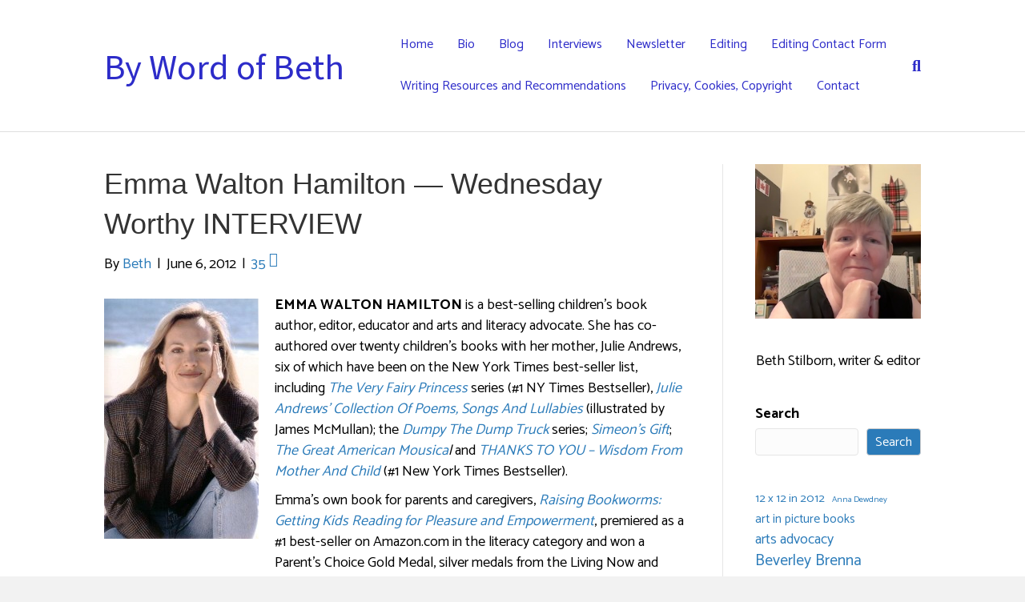

--- FILE ---
content_type: text/html; charset=UTF-8
request_url: https://www.bethstilborn.com/emma_walton_hamilton_interview/
body_size: 133359
content:
<!DOCTYPE html>
<html lang="en-CA">
<head>
<meta charset="UTF-8" />
<meta name='viewport' content='width=device-width, initial-scale=1.0' />
<meta http-equiv='X-UA-Compatible' content='IE=edge' />
<link rel="profile" href="https://gmpg.org/xfn/11" />
<title>Emma Walton Hamilton &#8212; Wednesday Worthy INTERVIEW &#8211; By Word of Beth</title>
<meta name='robots' content='max-image-preview:large' />
	<style>img:is([sizes="auto" i], [sizes^="auto," i]) { contain-intrinsic-size: 3000px 1500px }</style>
	<link rel='dns-prefetch' href='//bethstilborn.ca' />
<link rel='dns-prefetch' href='//fonts.googleapis.com' />
<link href='https://fonts.gstatic.com' crossorigin rel='preconnect' />
<link rel="alternate" type="application/rss+xml" title="By Word of Beth &raquo; Feed" href="https://bethstilborn.ca/feed/" />
<link rel="alternate" type="application/rss+xml" title="By Word of Beth &raquo; Comments Feed" href="https://bethstilborn.ca/comments/feed/" />
<link rel="alternate" type="application/rss+xml" title="By Word of Beth &raquo; Emma Walton Hamilton &#8212; Wednesday Worthy INTERVIEW Comments Feed" href="https://bethstilborn.ca/emma_walton_hamilton_interview/feed/" />
<script>
window._wpemojiSettings = {"baseUrl":"https:\/\/s.w.org\/images\/core\/emoji\/15.0.3\/72x72\/","ext":".png","svgUrl":"https:\/\/s.w.org\/images\/core\/emoji\/15.0.3\/svg\/","svgExt":".svg","source":{"concatemoji":"https:\/\/bethstilborn.ca\/wp-includes\/js\/wp-emoji-release.min.js?ver=6.7.4"}};
/*! This file is auto-generated */
!function(i,n){var o,s,e;function c(e){try{var t={supportTests:e,timestamp:(new Date).valueOf()};sessionStorage.setItem(o,JSON.stringify(t))}catch(e){}}function p(e,t,n){e.clearRect(0,0,e.canvas.width,e.canvas.height),e.fillText(t,0,0);var t=new Uint32Array(e.getImageData(0,0,e.canvas.width,e.canvas.height).data),r=(e.clearRect(0,0,e.canvas.width,e.canvas.height),e.fillText(n,0,0),new Uint32Array(e.getImageData(0,0,e.canvas.width,e.canvas.height).data));return t.every(function(e,t){return e===r[t]})}function u(e,t,n){switch(t){case"flag":return n(e,"\ud83c\udff3\ufe0f\u200d\u26a7\ufe0f","\ud83c\udff3\ufe0f\u200b\u26a7\ufe0f")?!1:!n(e,"\ud83c\uddfa\ud83c\uddf3","\ud83c\uddfa\u200b\ud83c\uddf3")&&!n(e,"\ud83c\udff4\udb40\udc67\udb40\udc62\udb40\udc65\udb40\udc6e\udb40\udc67\udb40\udc7f","\ud83c\udff4\u200b\udb40\udc67\u200b\udb40\udc62\u200b\udb40\udc65\u200b\udb40\udc6e\u200b\udb40\udc67\u200b\udb40\udc7f");case"emoji":return!n(e,"\ud83d\udc26\u200d\u2b1b","\ud83d\udc26\u200b\u2b1b")}return!1}function f(e,t,n){var r="undefined"!=typeof WorkerGlobalScope&&self instanceof WorkerGlobalScope?new OffscreenCanvas(300,150):i.createElement("canvas"),a=r.getContext("2d",{willReadFrequently:!0}),o=(a.textBaseline="top",a.font="600 32px Arial",{});return e.forEach(function(e){o[e]=t(a,e,n)}),o}function t(e){var t=i.createElement("script");t.src=e,t.defer=!0,i.head.appendChild(t)}"undefined"!=typeof Promise&&(o="wpEmojiSettingsSupports",s=["flag","emoji"],n.supports={everything:!0,everythingExceptFlag:!0},e=new Promise(function(e){i.addEventListener("DOMContentLoaded",e,{once:!0})}),new Promise(function(t){var n=function(){try{var e=JSON.parse(sessionStorage.getItem(o));if("object"==typeof e&&"number"==typeof e.timestamp&&(new Date).valueOf()<e.timestamp+604800&&"object"==typeof e.supportTests)return e.supportTests}catch(e){}return null}();if(!n){if("undefined"!=typeof Worker&&"undefined"!=typeof OffscreenCanvas&&"undefined"!=typeof URL&&URL.createObjectURL&&"undefined"!=typeof Blob)try{var e="postMessage("+f.toString()+"("+[JSON.stringify(s),u.toString(),p.toString()].join(",")+"));",r=new Blob([e],{type:"text/javascript"}),a=new Worker(URL.createObjectURL(r),{name:"wpTestEmojiSupports"});return void(a.onmessage=function(e){c(n=e.data),a.terminate(),t(n)})}catch(e){}c(n=f(s,u,p))}t(n)}).then(function(e){for(var t in e)n.supports[t]=e[t],n.supports.everything=n.supports.everything&&n.supports[t],"flag"!==t&&(n.supports.everythingExceptFlag=n.supports.everythingExceptFlag&&n.supports[t]);n.supports.everythingExceptFlag=n.supports.everythingExceptFlag&&!n.supports.flag,n.DOMReady=!1,n.readyCallback=function(){n.DOMReady=!0}}).then(function(){return e}).then(function(){var e;n.supports.everything||(n.readyCallback(),(e=n.source||{}).concatemoji?t(e.concatemoji):e.wpemoji&&e.twemoji&&(t(e.twemoji),t(e.wpemoji)))}))}((window,document),window._wpemojiSettings);
</script>
<style id='wp-emoji-styles-inline-css'>

	img.wp-smiley, img.emoji {
		display: inline !important;
		border: none !important;
		box-shadow: none !important;
		height: 1em !important;
		width: 1em !important;
		margin: 0 0.07em !important;
		vertical-align: -0.1em !important;
		background: none !important;
		padding: 0 !important;
	}
</style>
<link rel='stylesheet' id='wp-block-library-css' href='https://bethstilborn.ca/wp-includes/css/dist/block-library/style.min.css?ver=6.7.4' media='all' />
<style id='wp-block-library-theme-inline-css'>
.wp-block-audio :where(figcaption){color:#555;font-size:13px;text-align:center}.is-dark-theme .wp-block-audio :where(figcaption){color:#ffffffa6}.wp-block-audio{margin:0 0 1em}.wp-block-code{border:1px solid #ccc;border-radius:4px;font-family:Menlo,Consolas,monaco,monospace;padding:.8em 1em}.wp-block-embed :where(figcaption){color:#555;font-size:13px;text-align:center}.is-dark-theme .wp-block-embed :where(figcaption){color:#ffffffa6}.wp-block-embed{margin:0 0 1em}.blocks-gallery-caption{color:#555;font-size:13px;text-align:center}.is-dark-theme .blocks-gallery-caption{color:#ffffffa6}:root :where(.wp-block-image figcaption){color:#555;font-size:13px;text-align:center}.is-dark-theme :root :where(.wp-block-image figcaption){color:#ffffffa6}.wp-block-image{margin:0 0 1em}.wp-block-pullquote{border-bottom:4px solid;border-top:4px solid;color:currentColor;margin-bottom:1.75em}.wp-block-pullquote cite,.wp-block-pullquote footer,.wp-block-pullquote__citation{color:currentColor;font-size:.8125em;font-style:normal;text-transform:uppercase}.wp-block-quote{border-left:.25em solid;margin:0 0 1.75em;padding-left:1em}.wp-block-quote cite,.wp-block-quote footer{color:currentColor;font-size:.8125em;font-style:normal;position:relative}.wp-block-quote:where(.has-text-align-right){border-left:none;border-right:.25em solid;padding-left:0;padding-right:1em}.wp-block-quote:where(.has-text-align-center){border:none;padding-left:0}.wp-block-quote.is-large,.wp-block-quote.is-style-large,.wp-block-quote:where(.is-style-plain){border:none}.wp-block-search .wp-block-search__label{font-weight:700}.wp-block-search__button{border:1px solid #ccc;padding:.375em .625em}:where(.wp-block-group.has-background){padding:1.25em 2.375em}.wp-block-separator.has-css-opacity{opacity:.4}.wp-block-separator{border:none;border-bottom:2px solid;margin-left:auto;margin-right:auto}.wp-block-separator.has-alpha-channel-opacity{opacity:1}.wp-block-separator:not(.is-style-wide):not(.is-style-dots){width:100px}.wp-block-separator.has-background:not(.is-style-dots){border-bottom:none;height:1px}.wp-block-separator.has-background:not(.is-style-wide):not(.is-style-dots){height:2px}.wp-block-table{margin:0 0 1em}.wp-block-table td,.wp-block-table th{word-break:normal}.wp-block-table :where(figcaption){color:#555;font-size:13px;text-align:center}.is-dark-theme .wp-block-table :where(figcaption){color:#ffffffa6}.wp-block-video :where(figcaption){color:#555;font-size:13px;text-align:center}.is-dark-theme .wp-block-video :where(figcaption){color:#ffffffa6}.wp-block-video{margin:0 0 1em}:root :where(.wp-block-template-part.has-background){margin-bottom:0;margin-top:0;padding:1.25em 2.375em}
</style>
<link rel='stylesheet' id='fl-accordion-module-css' href='https://bethstilborn.ca/wp-content/plugins/bb-plugin/modules/accordion/css/frontend.css?ver=2.10.0.4' media='all' />
<link rel='stylesheet' id='font-awesome-5-css' href='https://bethstilborn.ca/wp-content/plugins/bb-plugin/fonts/fontawesome/5.15.4/css/all.min.css?ver=2.10.0.4' media='all' />
<link rel='stylesheet' id='fl-box-module-css' href='https://bethstilborn.ca/wp-content/plugins/bb-plugin/modules/box/css/frontend.css?ver=2.10.0.4' media='all' />
<link rel='stylesheet' id='fl-countdown-module-css' href='https://bethstilborn.ca/wp-content/plugins/bb-plugin/modules/countdown/css/frontend.css?ver=2.10.0.4' media='all' />
<link rel='stylesheet' id='fl-icon-module-responsive-css' href='https://bethstilborn.ca/wp-content/plugins/bb-plugin/modules/icon/css/frontend.responsive.css?ver=2.10.0.4' media='max-width:768px' />
<link rel='stylesheet' id='fl-icon-group-module-css' href='https://bethstilborn.ca/wp-content/plugins/bb-plugin/modules/icon-group/css/frontend.css?ver=2.10.0.4' media='all' />
<link rel='stylesheet' id='fl-map-module-css' href='https://bethstilborn.ca/wp-content/plugins/bb-plugin/modules/map/css/frontend.css?ver=2.10.0.4' media='all' />
<link rel='stylesheet' id='fl-map-module-responsive-css' href='https://bethstilborn.ca/wp-content/plugins/bb-plugin/modules/map/css/frontend.responsive.css?ver=2.10.0.4' media='max-width:768px' />
<link rel='stylesheet' id='fl-numbers-module-css' href='https://bethstilborn.ca/wp-content/plugins/bb-plugin/modules/numbers/css/frontend.css?ver=2.10.0.4' media='all' />
<link rel='stylesheet' id='fl-post-carousel-module-css' href='https://bethstilborn.ca/wp-content/plugins/bb-plugin/modules/post-carousel/css/frontend.css?ver=2.10.0.4' media='all' />
<link rel='stylesheet' id='jquery-bxslider-css' href='https://bethstilborn.ca/wp-content/plugins/bb-plugin/css/jquery.bxslider.css?ver=2.10.0.4' media='all' />
<link rel='stylesheet' id='fl-post-grid-module-css' href='https://bethstilborn.ca/wp-content/plugins/bb-plugin/modules/post-grid/css/frontend.css?ver=2.10.0.4' media='all' />
<link rel='stylesheet' id='fl-post-grid-module-responsive-css' href='https://bethstilborn.ca/wp-content/plugins/bb-plugin/modules/post-grid/css/frontend.responsive.css?ver=2.10.0.4' media='max-width:768px' />
<link rel='stylesheet' id='fl-post-slider-module-css' href='https://bethstilborn.ca/wp-content/plugins/bb-plugin/modules/post-slider/css/frontend.css?ver=2.10.0.4' media='all' />
<link rel='stylesheet' id='fl-post-slider-module-responsive-css' href='https://bethstilborn.ca/wp-content/plugins/bb-plugin/modules/post-slider/css/frontend.responsive.css?ver=2.10.0.4' media='max-width:768px' />
<link rel='stylesheet' id='fl-pricing-table-module-css' href='https://bethstilborn.ca/wp-content/plugins/bb-plugin/modules/pricing-table/css/frontend.css?ver=2.10.0.4' media='all' />
<link rel='stylesheet' id='fl-pricing-table-module-responsive-css' href='https://bethstilborn.ca/wp-content/plugins/bb-plugin/modules/pricing-table/css/frontend.responsive.css?ver=2.10.0.4' media='max-width:768px' />
<link rel='stylesheet' id='fl-tabs-module-css' href='https://bethstilborn.ca/wp-content/plugins/bb-plugin/modules/tabs/css/frontend.css?ver=2.10.0.4' media='all' />
<link rel='stylesheet' id='fl-tabs-module-responsive-css' href='https://bethstilborn.ca/wp-content/plugins/bb-plugin/modules/tabs/css/frontend.responsive.css?ver=2.10.0.4' media='max-width:768px' />
<style id='classic-theme-styles-inline-css'>
/*! This file is auto-generated */
.wp-block-button__link{color:#fff;background-color:#32373c;border-radius:9999px;box-shadow:none;text-decoration:none;padding:calc(.667em + 2px) calc(1.333em + 2px);font-size:1.125em}.wp-block-file__button{background:#32373c;color:#fff;text-decoration:none}
</style>
<style id='global-styles-inline-css'>
:root{--wp--preset--aspect-ratio--square: 1;--wp--preset--aspect-ratio--4-3: 4/3;--wp--preset--aspect-ratio--3-4: 3/4;--wp--preset--aspect-ratio--3-2: 3/2;--wp--preset--aspect-ratio--2-3: 2/3;--wp--preset--aspect-ratio--16-9: 16/9;--wp--preset--aspect-ratio--9-16: 9/16;--wp--preset--color--black: #000000;--wp--preset--color--cyan-bluish-gray: #abb8c3;--wp--preset--color--white: #ffffff;--wp--preset--color--pale-pink: #f78da7;--wp--preset--color--vivid-red: #cf2e2e;--wp--preset--color--luminous-vivid-orange: #ff6900;--wp--preset--color--luminous-vivid-amber: #fcb900;--wp--preset--color--light-green-cyan: #7bdcb5;--wp--preset--color--vivid-green-cyan: #00d084;--wp--preset--color--pale-cyan-blue: #8ed1fc;--wp--preset--color--vivid-cyan-blue: #0693e3;--wp--preset--color--vivid-purple: #9b51e0;--wp--preset--color--fl-heading-text: #333333;--wp--preset--color--fl-body-bg: #f2f2f2;--wp--preset--color--fl-body-text: #000000;--wp--preset--color--fl-accent: #2b7bb9;--wp--preset--color--fl-accent-hover: #2b7bb9;--wp--preset--color--fl-topbar-bg: #ffffff;--wp--preset--color--fl-topbar-text: #000000;--wp--preset--color--fl-topbar-link: #2b7bb9;--wp--preset--color--fl-topbar-hover: #2b7bb9;--wp--preset--color--fl-header-bg: #ffffff;--wp--preset--color--fl-header-text: #000000;--wp--preset--color--fl-header-link: #2d2cc9;--wp--preset--color--fl-header-hover: #9f9fc9;--wp--preset--color--fl-nav-bg: #ffffff;--wp--preset--color--fl-nav-link: #2d2cc9;--wp--preset--color--fl-nav-hover: #757575;--wp--preset--color--fl-content-bg: #ffffff;--wp--preset--color--fl-footer-widgets-bg: #ffffff;--wp--preset--color--fl-footer-widgets-text: #000000;--wp--preset--color--fl-footer-widgets-link: #2d2cc9;--wp--preset--color--fl-footer-widgets-hover: #a7a7c9;--wp--preset--color--fl-footer-bg: #d3d3d3;--wp--preset--color--fl-footer-text: #000000;--wp--preset--color--fl-footer-link: #2d2cc9;--wp--preset--color--fl-footer-hover: #2b7bb9;--wp--preset--gradient--vivid-cyan-blue-to-vivid-purple: linear-gradient(135deg,rgba(6,147,227,1) 0%,rgb(155,81,224) 100%);--wp--preset--gradient--light-green-cyan-to-vivid-green-cyan: linear-gradient(135deg,rgb(122,220,180) 0%,rgb(0,208,130) 100%);--wp--preset--gradient--luminous-vivid-amber-to-luminous-vivid-orange: linear-gradient(135deg,rgba(252,185,0,1) 0%,rgba(255,105,0,1) 100%);--wp--preset--gradient--luminous-vivid-orange-to-vivid-red: linear-gradient(135deg,rgba(255,105,0,1) 0%,rgb(207,46,46) 100%);--wp--preset--gradient--very-light-gray-to-cyan-bluish-gray: linear-gradient(135deg,rgb(238,238,238) 0%,rgb(169,184,195) 100%);--wp--preset--gradient--cool-to-warm-spectrum: linear-gradient(135deg,rgb(74,234,220) 0%,rgb(151,120,209) 20%,rgb(207,42,186) 40%,rgb(238,44,130) 60%,rgb(251,105,98) 80%,rgb(254,248,76) 100%);--wp--preset--gradient--blush-light-purple: linear-gradient(135deg,rgb(255,206,236) 0%,rgb(152,150,240) 100%);--wp--preset--gradient--blush-bordeaux: linear-gradient(135deg,rgb(254,205,165) 0%,rgb(254,45,45) 50%,rgb(107,0,62) 100%);--wp--preset--gradient--luminous-dusk: linear-gradient(135deg,rgb(255,203,112) 0%,rgb(199,81,192) 50%,rgb(65,88,208) 100%);--wp--preset--gradient--pale-ocean: linear-gradient(135deg,rgb(255,245,203) 0%,rgb(182,227,212) 50%,rgb(51,167,181) 100%);--wp--preset--gradient--electric-grass: linear-gradient(135deg,rgb(202,248,128) 0%,rgb(113,206,126) 100%);--wp--preset--gradient--midnight: linear-gradient(135deg,rgb(2,3,129) 0%,rgb(40,116,252) 100%);--wp--preset--font-size--small: 13px;--wp--preset--font-size--medium: 20px;--wp--preset--font-size--large: 36px;--wp--preset--font-size--x-large: 42px;--wp--preset--spacing--20: 0.44rem;--wp--preset--spacing--30: 0.67rem;--wp--preset--spacing--40: 1rem;--wp--preset--spacing--50: 1.5rem;--wp--preset--spacing--60: 2.25rem;--wp--preset--spacing--70: 3.38rem;--wp--preset--spacing--80: 5.06rem;--wp--preset--shadow--natural: 6px 6px 9px rgba(0, 0, 0, 0.2);--wp--preset--shadow--deep: 12px 12px 50px rgba(0, 0, 0, 0.4);--wp--preset--shadow--sharp: 6px 6px 0px rgba(0, 0, 0, 0.2);--wp--preset--shadow--outlined: 6px 6px 0px -3px rgba(255, 255, 255, 1), 6px 6px rgba(0, 0, 0, 1);--wp--preset--shadow--crisp: 6px 6px 0px rgba(0, 0, 0, 1);}:where(.is-layout-flex){gap: 0.5em;}:where(.is-layout-grid){gap: 0.5em;}body .is-layout-flex{display: flex;}.is-layout-flex{flex-wrap: wrap;align-items: center;}.is-layout-flex > :is(*, div){margin: 0;}body .is-layout-grid{display: grid;}.is-layout-grid > :is(*, div){margin: 0;}:where(.wp-block-columns.is-layout-flex){gap: 2em;}:where(.wp-block-columns.is-layout-grid){gap: 2em;}:where(.wp-block-post-template.is-layout-flex){gap: 1.25em;}:where(.wp-block-post-template.is-layout-grid){gap: 1.25em;}.has-black-color{color: var(--wp--preset--color--black) !important;}.has-cyan-bluish-gray-color{color: var(--wp--preset--color--cyan-bluish-gray) !important;}.has-white-color{color: var(--wp--preset--color--white) !important;}.has-pale-pink-color{color: var(--wp--preset--color--pale-pink) !important;}.has-vivid-red-color{color: var(--wp--preset--color--vivid-red) !important;}.has-luminous-vivid-orange-color{color: var(--wp--preset--color--luminous-vivid-orange) !important;}.has-luminous-vivid-amber-color{color: var(--wp--preset--color--luminous-vivid-amber) !important;}.has-light-green-cyan-color{color: var(--wp--preset--color--light-green-cyan) !important;}.has-vivid-green-cyan-color{color: var(--wp--preset--color--vivid-green-cyan) !important;}.has-pale-cyan-blue-color{color: var(--wp--preset--color--pale-cyan-blue) !important;}.has-vivid-cyan-blue-color{color: var(--wp--preset--color--vivid-cyan-blue) !important;}.has-vivid-purple-color{color: var(--wp--preset--color--vivid-purple) !important;}.has-black-background-color{background-color: var(--wp--preset--color--black) !important;}.has-cyan-bluish-gray-background-color{background-color: var(--wp--preset--color--cyan-bluish-gray) !important;}.has-white-background-color{background-color: var(--wp--preset--color--white) !important;}.has-pale-pink-background-color{background-color: var(--wp--preset--color--pale-pink) !important;}.has-vivid-red-background-color{background-color: var(--wp--preset--color--vivid-red) !important;}.has-luminous-vivid-orange-background-color{background-color: var(--wp--preset--color--luminous-vivid-orange) !important;}.has-luminous-vivid-amber-background-color{background-color: var(--wp--preset--color--luminous-vivid-amber) !important;}.has-light-green-cyan-background-color{background-color: var(--wp--preset--color--light-green-cyan) !important;}.has-vivid-green-cyan-background-color{background-color: var(--wp--preset--color--vivid-green-cyan) !important;}.has-pale-cyan-blue-background-color{background-color: var(--wp--preset--color--pale-cyan-blue) !important;}.has-vivid-cyan-blue-background-color{background-color: var(--wp--preset--color--vivid-cyan-blue) !important;}.has-vivid-purple-background-color{background-color: var(--wp--preset--color--vivid-purple) !important;}.has-black-border-color{border-color: var(--wp--preset--color--black) !important;}.has-cyan-bluish-gray-border-color{border-color: var(--wp--preset--color--cyan-bluish-gray) !important;}.has-white-border-color{border-color: var(--wp--preset--color--white) !important;}.has-pale-pink-border-color{border-color: var(--wp--preset--color--pale-pink) !important;}.has-vivid-red-border-color{border-color: var(--wp--preset--color--vivid-red) !important;}.has-luminous-vivid-orange-border-color{border-color: var(--wp--preset--color--luminous-vivid-orange) !important;}.has-luminous-vivid-amber-border-color{border-color: var(--wp--preset--color--luminous-vivid-amber) !important;}.has-light-green-cyan-border-color{border-color: var(--wp--preset--color--light-green-cyan) !important;}.has-vivid-green-cyan-border-color{border-color: var(--wp--preset--color--vivid-green-cyan) !important;}.has-pale-cyan-blue-border-color{border-color: var(--wp--preset--color--pale-cyan-blue) !important;}.has-vivid-cyan-blue-border-color{border-color: var(--wp--preset--color--vivid-cyan-blue) !important;}.has-vivid-purple-border-color{border-color: var(--wp--preset--color--vivid-purple) !important;}.has-vivid-cyan-blue-to-vivid-purple-gradient-background{background: var(--wp--preset--gradient--vivid-cyan-blue-to-vivid-purple) !important;}.has-light-green-cyan-to-vivid-green-cyan-gradient-background{background: var(--wp--preset--gradient--light-green-cyan-to-vivid-green-cyan) !important;}.has-luminous-vivid-amber-to-luminous-vivid-orange-gradient-background{background: var(--wp--preset--gradient--luminous-vivid-amber-to-luminous-vivid-orange) !important;}.has-luminous-vivid-orange-to-vivid-red-gradient-background{background: var(--wp--preset--gradient--luminous-vivid-orange-to-vivid-red) !important;}.has-very-light-gray-to-cyan-bluish-gray-gradient-background{background: var(--wp--preset--gradient--very-light-gray-to-cyan-bluish-gray) !important;}.has-cool-to-warm-spectrum-gradient-background{background: var(--wp--preset--gradient--cool-to-warm-spectrum) !important;}.has-blush-light-purple-gradient-background{background: var(--wp--preset--gradient--blush-light-purple) !important;}.has-blush-bordeaux-gradient-background{background: var(--wp--preset--gradient--blush-bordeaux) !important;}.has-luminous-dusk-gradient-background{background: var(--wp--preset--gradient--luminous-dusk) !important;}.has-pale-ocean-gradient-background{background: var(--wp--preset--gradient--pale-ocean) !important;}.has-electric-grass-gradient-background{background: var(--wp--preset--gradient--electric-grass) !important;}.has-midnight-gradient-background{background: var(--wp--preset--gradient--midnight) !important;}.has-small-font-size{font-size: var(--wp--preset--font-size--small) !important;}.has-medium-font-size{font-size: var(--wp--preset--font-size--medium) !important;}.has-large-font-size{font-size: var(--wp--preset--font-size--large) !important;}.has-x-large-font-size{font-size: var(--wp--preset--font-size--x-large) !important;}
:where(.wp-block-post-template.is-layout-flex){gap: 1.25em;}:where(.wp-block-post-template.is-layout-grid){gap: 1.25em;}
:where(.wp-block-columns.is-layout-flex){gap: 2em;}:where(.wp-block-columns.is-layout-grid){gap: 2em;}
:root :where(.wp-block-pullquote){font-size: 1.5em;line-height: 1.6;}
</style>
<link rel='stylesheet' id='tss-css' href='https://bethstilborn.ca/wp-content/plugins/testimonial-slider-and-showcase/assets/css/wptestimonial.css?ver=2.4.1' media='all' />
<link rel='stylesheet' id='wpdreams-asl-basic-css' href='https://bethstilborn.ca/wp-content/plugins/ajax-search-lite/css/style.basic.css?ver=4.13.4' media='all' />
<style id='wpdreams-asl-basic-inline-css'>

					div[id*='ajaxsearchlitesettings'].searchsettings .asl_option_inner label {
						font-size: 0px !important;
						color: rgba(0, 0, 0, 0);
					}
					div[id*='ajaxsearchlitesettings'].searchsettings .asl_option_inner label:after {
						font-size: 11px !important;
						position: absolute;
						top: 0;
						left: 0;
						z-index: 1;
					}
					.asl_w_container {
						width: 100%;
						margin: 0px 0px 0px 0px;
						min-width: 200px;
					}
					div[id*='ajaxsearchlite'].asl_m {
						width: 100%;
					}
					div[id*='ajaxsearchliteres'].wpdreams_asl_results div.resdrg span.highlighted {
						font-weight: bold;
						color: #d9312b;
						background-color: #eee;
					}
					div[id*='ajaxsearchliteres'].wpdreams_asl_results .results img.asl_image {
						width: 70px;
						height: 70px;
						object-fit: cover;
					}
					div[id*='ajaxsearchlite'].asl_r .results {
						max-height: none;
					}
					div[id*='ajaxsearchlite'].asl_r {
						position: absolute;
					}
				
						div.asl_r.asl_w.vertical .results .item::after {
							display: block;
							position: absolute;
							bottom: 0;
							content: '';
							height: 1px;
							width: 100%;
							background: #D8D8D8;
						}
						div.asl_r.asl_w.vertical .results .item.asl_last_item::after {
							display: none;
						}
					
</style>
<link rel='stylesheet' id='wpdreams-asl-instance-css' href='https://bethstilborn.ca/wp-content/plugins/ajax-search-lite/css/style-simple-red.css?ver=4.13.4' media='all' />
<link rel='stylesheet' id='jquery-magnificpopup-css' href='https://bethstilborn.ca/wp-content/plugins/bb-plugin/css/jquery.magnificpopup.min.css?ver=2.10.0.4' media='all' />
<link rel='stylesheet' id='base-css' href='https://bethstilborn.ca/wp-content/themes/bb-theme/css/base.min.css?ver=1.7.19' media='all' />
<link rel='stylesheet' id='fl-automator-skin-css' href='https://bethstilborn.ca/wp-content/uploads/bb-theme/skin-6927e031bb92a.css?ver=1.7.19' media='all' />
<link rel='stylesheet' id='fl-builder-google-fonts-84a000171cd82c2624e65b435cd4de59-css' href='//fonts.googleapis.com/css?family=Catamaran%3A300%2C400%2C700%2C400%7CChocolate+Classical+Sans%3A400&#038;ver=6.7.4' media='all' />
<script src="https://bethstilborn.ca/wp-includes/js/jquery/jquery.min.js?ver=3.7.1" id="jquery-core-js"></script>
<script src="https://bethstilborn.ca/wp-includes/js/jquery/jquery-migrate.min.js?ver=3.4.1" id="jquery-migrate-js"></script>
<script src="https://bethstilborn.ca/wp-content/plugins/bb-plugin/modules/accordion/js/frontend.js?ver=2.10.0.4" id="fl-accordion-module-js"></script>
<script src="https://bethstilborn.ca/wp-content/plugins/bb-plugin/modules/countdown/js/frontend.js?ver=2.10.0.4" id="fl-countdown-module-js"></script>
<script src="https://bethstilborn.ca/wp-content/plugins/bb-plugin/modules/map/js/frontend.js?ver=2.10.0.4" id="fl-map-module-js"></script>
<script src="https://bethstilborn.ca/wp-content/plugins/bb-plugin/modules/numbers/js/frontend.js?ver=2.10.0.4" id="fl-numbers-module-js"></script>
<script src="https://bethstilborn.ca/wp-content/plugins/bb-plugin/modules/post-carousel/js/frontend.js?ver=2.10.0.4" id="fl-post-carousel-module-js"></script>
<script src="https://bethstilborn.ca/wp-content/plugins/bb-plugin/modules/post-grid/js/frontend.js?ver=2.10.0.4" id="fl-post-grid-module-js"></script>
<script src="https://bethstilborn.ca/wp-content/plugins/bb-plugin/modules/post-slider/js/frontend.js?ver=2.10.0.4" id="fl-post-slider-module-js"></script>
<script src="https://bethstilborn.ca/wp-content/plugins/bb-plugin/modules/pricing-table/js/frontend.js?ver=2.10.0.4" id="fl-pricing-table-module-js"></script>
<script src="https://bethstilborn.ca/wp-content/plugins/bb-plugin/modules/tabs/js/frontend.js?ver=2.10.0.4" id="fl-tabs-module-js"></script>
<script id="fullworks-anti-spam-front-logged-out-js-extra">
var FullworksAntiSpamFELO = {"form_selectors":"#commentform, #comments-form,.comment-form, .wpd_comm_form, .wpforms-form","ajax_url":"https:\/\/bethstilborn.ca\/wp-admin\/admin-ajax.php"};
</script>
<script src="https://bethstilborn.ca/wp-content/plugins/fullworks-anti-spam/frontend/js/frontend.js?ver=2.6.1.267" id="fullworks-anti-spam-front-logged-out-js"></script>
<link rel="https://api.w.org/" href="https://bethstilborn.ca/wp-json/" /><link rel="alternate" title="JSON" type="application/json" href="https://bethstilborn.ca/wp-json/wp/v2/posts/1573" /><link rel="EditURI" type="application/rsd+xml" title="RSD" href="https://bethstilborn.ca/xmlrpc.php?rsd" />
<meta name="generator" content="WordPress 6.7.4" />
<link rel="canonical" href="https://bethstilborn.ca/emma_walton_hamilton_interview/" />
<link rel='shortlink' href='https://bethstilborn.ca/?p=1573' />
<link rel="alternate" title="oEmbed (JSON)" type="application/json+oembed" href="https://bethstilborn.ca/wp-json/oembed/1.0/embed?url=https%3A%2F%2Fbethstilborn.ca%2Femma_walton_hamilton_interview%2F" />
<link rel="alternate" title="oEmbed (XML)" type="text/xml+oembed" href="https://bethstilborn.ca/wp-json/oembed/1.0/embed?url=https%3A%2F%2Fbethstilborn.ca%2Femma_walton_hamilton_interview%2F&#038;format=xml" />
<style id="mystickymenu" type="text/css">#mysticky-nav { width:100%; position: static; height: auto !important; }#mysticky-nav.wrapfixed { position:fixed; left: 0px; margin-top:0px;  z-index: 99990; -webkit-transition: 0.3s; -moz-transition: 0.3s; -o-transition: 0.3s; transition: 0.3s; -ms-filter:"progid:DXImageTransform.Microsoft.Alpha(Opacity=90)"; filter: alpha(opacity=90); opacity:0.9; background-color: #f7f5e7;}#mysticky-nav.wrapfixed .myfixed{ background-color: #f7f5e7; position: relative;top: auto;left: auto;right: auto;}#mysticky-nav .myfixed { margin:0 auto; float:none; border:0px; background:none; max-width:100%; }</style>			<style type="text/css">
																															</style>
							<link rel="preconnect" href="https://fonts.gstatic.com" crossorigin />
				<link rel="preload" as="style" href="//fonts.googleapis.com/css?family=Open+Sans&display=swap" />
								<link rel="stylesheet" href="//fonts.googleapis.com/css?family=Open+Sans&display=swap" media="all" />
				<link rel="icon" href="https://bethstilborn.ca/wp-content/uploads/2023/12/cropped-Books-Encouragement-Teaching-Hope-LOGO-1-150x150.png" sizes="32x32" />
<link rel="icon" href="https://bethstilborn.ca/wp-content/uploads/2023/12/cropped-Books-Encouragement-Teaching-Hope-LOGO-1-300x300.png" sizes="192x192" />
<link rel="apple-touch-icon" href="https://bethstilborn.ca/wp-content/uploads/2023/12/cropped-Books-Encouragement-Teaching-Hope-LOGO-1-300x300.png" />
<meta name="msapplication-TileImage" content="https://bethstilborn.ca/wp-content/uploads/2023/12/cropped-Books-Encouragement-Teaching-Hope-LOGO-1-300x300.png" />
</head>
<body class="post-template-default single single-post postid-1573 single-format-standard fl-builder-2-10-0-4 fl-themer-1-5-2-1-20251125200437 fl-theme-1-7-19 fl-no-js fl-framework-base fl-preset-default fl-full-width fl-has-sidebar fl-search-active" itemscope="itemscope" itemtype="https://schema.org/WebPage">
<a aria-label="Skip to content" class="fl-screen-reader-text" href="#fl-main-content">Skip to content</a><div class="fl-page">
	<header class="fl-page-header fl-page-header-fixed fl-page-nav-right fl-page-nav-toggle-button fl-page-nav-toggle-visible-mobile"  role="banner">
	<div class="fl-page-header-wrap">
		<div class="fl-page-header-container container">
			<div class="fl-page-header-row row">
				<div class="col-sm-12 col-md-3 fl-page-logo-wrap">
					<div class="fl-page-header-logo">
						<a href="https://bethstilborn.ca/"><div class="fl-logo-text" itemprop="name">By Word of Beth</div></a>
					</div>
				</div>
				<div class="col-sm-12 col-md-9 fl-page-fixed-nav-wrap">
					<div class="fl-page-nav-wrap">
						<nav class="fl-page-nav fl-nav navbar navbar-default navbar-expand-md" aria-label="Header Menu" role="navigation">
							<button type="button" class="navbar-toggle navbar-toggler" data-toggle="collapse" data-target=".fl-page-nav-collapse">
								<span>Menu</span>
							</button>
							<div class="fl-page-nav-collapse collapse navbar-collapse">
								<ul id="menu-header-page-menu" class="nav navbar-nav navbar-right menu fl-theme-menu"><li id="menu-item-9251" class="menu-item menu-item-type-post_type menu-item-object-page menu-item-home menu-item-9251 nav-item"><a href="https://bethstilborn.ca/" class="nav-link">Home</a></li>
<li id="menu-item-9263" class="menu-item menu-item-type-post_type menu-item-object-page menu-item-9263 nav-item"><a href="https://bethstilborn.ca/ab-bio/" class="nav-link">Bio</a></li>
<li id="menu-item-9267" class="menu-item menu-item-type-post_type menu-item-object-page menu-item-9267 nav-item"><a href="https://bethstilborn.ca/ab-blog/" class="nav-link">Blog</a></li>
<li id="menu-item-9274" class="menu-item menu-item-type-post_type menu-item-object-page menu-item-9274 nav-item"><a href="https://bethstilborn.ca/ab-interviews/" class="nav-link">Interviews</a></li>
<li id="menu-item-9280" class="menu-item menu-item-type-post_type menu-item-object-page menu-item-9280 nav-item"><a href="https://bethstilborn.ca/ab-newsletter/" class="nav-link">Newsletter</a></li>
<li id="menu-item-9285" class="menu-item menu-item-type-post_type menu-item-object-page menu-item-9285 nav-item"><a href="https://bethstilborn.ca/ab-editing/" class="nav-link">Editing</a></li>
<li id="menu-item-9381" class="menu-item menu-item-type-post_type menu-item-object-page menu-item-9381 nav-item"><a href="https://bethstilborn.ca/editing-contact-form/" class="nav-link">Editing Contact Form</a></li>
<li id="menu-item-9341" class="menu-item menu-item-type-post_type menu-item-object-page menu-item-9341 nav-item"><a href="https://bethstilborn.ca/ab-writing-resources-and-recommendations/" class="nav-link">Writing Resources and Recommendations</a></li>
<li id="menu-item-9322" class="menu-item menu-item-type-post_type menu-item-object-page menu-item-9322 nav-item"><a href="https://bethstilborn.ca/ab-policies/" class="nav-link">Privacy, Cookies, Copyright</a></li>
<li id="menu-item-9316" class="menu-item menu-item-type-post_type menu-item-object-page menu-item-9316 nav-item"><a href="https://bethstilborn.ca/ab-contact/" class="nav-link">Contact</a></li>
</ul>							</div>
						</nav>
					</div>
				</div>
			</div>
		</div>
	</div>
</header><!-- .fl-page-header-fixed -->
<header class="fl-page-header fl-page-header-primary fl-page-nav-right fl-page-nav-toggle-button fl-page-nav-toggle-visible-mobile" itemscope="itemscope" itemtype="https://schema.org/WPHeader"  role="banner">
	<div class="fl-page-header-wrap">
		<div class="fl-page-header-container container">
			<div class="fl-page-header-row row">
				<div class="col-sm-12 col-md-4 fl-page-header-logo-col">
					<div class="fl-page-header-logo" itemscope="itemscope" itemtype="https://schema.org/Organization">
						<a href="https://bethstilborn.ca/" itemprop="url"><div class="fl-logo-text" itemprop="name">By Word of Beth</div></a>
											</div>
				</div>
				<div class="col-sm-12 col-md-8 fl-page-nav-col">
					<div class="fl-page-nav-wrap">
						<nav class="fl-page-nav fl-nav navbar navbar-default navbar-expand-md" aria-label="Header Menu" itemscope="itemscope" itemtype="https://schema.org/SiteNavigationElement" role="navigation">
							<button type="button" class="navbar-toggle navbar-toggler" data-toggle="collapse" data-target=".fl-page-nav-collapse">
								<span>Menu</span>
							</button>
							<div class="fl-page-nav-collapse collapse navbar-collapse">
								<ul id="menu-header-page-menu-1" class="nav navbar-nav navbar-right menu fl-theme-menu"><li class="menu-item menu-item-type-post_type menu-item-object-page menu-item-home menu-item-9251 nav-item"><a href="https://bethstilborn.ca/" class="nav-link">Home</a></li>
<li class="menu-item menu-item-type-post_type menu-item-object-page menu-item-9263 nav-item"><a href="https://bethstilborn.ca/ab-bio/" class="nav-link">Bio</a></li>
<li class="menu-item menu-item-type-post_type menu-item-object-page menu-item-9267 nav-item"><a href="https://bethstilborn.ca/ab-blog/" class="nav-link">Blog</a></li>
<li class="menu-item menu-item-type-post_type menu-item-object-page menu-item-9274 nav-item"><a href="https://bethstilborn.ca/ab-interviews/" class="nav-link">Interviews</a></li>
<li class="menu-item menu-item-type-post_type menu-item-object-page menu-item-9280 nav-item"><a href="https://bethstilborn.ca/ab-newsletter/" class="nav-link">Newsletter</a></li>
<li class="menu-item menu-item-type-post_type menu-item-object-page menu-item-9285 nav-item"><a href="https://bethstilborn.ca/ab-editing/" class="nav-link">Editing</a></li>
<li class="menu-item menu-item-type-post_type menu-item-object-page menu-item-9381 nav-item"><a href="https://bethstilborn.ca/editing-contact-form/" class="nav-link">Editing Contact Form</a></li>
<li class="menu-item menu-item-type-post_type menu-item-object-page menu-item-9341 nav-item"><a href="https://bethstilborn.ca/ab-writing-resources-and-recommendations/" class="nav-link">Writing Resources and Recommendations</a></li>
<li class="menu-item menu-item-type-post_type menu-item-object-page menu-item-9322 nav-item"><a href="https://bethstilborn.ca/ab-policies/" class="nav-link">Privacy, Cookies, Copyright</a></li>
<li class="menu-item menu-item-type-post_type menu-item-object-page menu-item-9316 nav-item"><a href="https://bethstilborn.ca/ab-contact/" class="nav-link">Contact</a></li>
</ul><div class="fl-page-nav-search">
	<a href="#" class="fas fa-search" aria-label="Search" aria-expanded="false" aria-haspopup="true" id='flsearchform'></a>
	<form method="get" role="search" aria-label="Search" action="https://bethstilborn.ca/" title="Type and press Enter to search.">
		<input type="search" class="fl-search-input form-control" name="s" placeholder="Search" value="" aria-labelledby="flsearchform" />
	</form>
</div>
							</div>
						</nav>
					</div>
				</div>
			</div>
		</div>
	</div>
</header><!-- .fl-page-header -->
	<div id="fl-main-content" class="fl-page-content" itemprop="mainContentOfPage" role="main">

		
<div class="container">
	<div class="row">

		
		<div class="fl-content fl-content-left col-md-9">
			<article class="fl-post post-1573 post type-post status-publish format-standard hentry category-emma-walton-hamilton category-interviews category-wednesday-worthies tag-childrens-book-hub tag-emma-walton-hamilton tag-freelance-editor tag-inspiration tag-interview tag-julie-andrews tag-just-write-for-kids tag-mentoring" id="fl-post-1573" itemscope itemtype="https://schema.org/BlogPosting">

	
	<header class="fl-post-header">
		<h1 class="fl-post-title" itemprop="headline">
			Emma Walton Hamilton &#8212; Wednesday Worthy INTERVIEW					</h1>
		<div class="fl-post-meta fl-post-meta-top"><span class="fl-post-author">By <a href="https://bethstilborn.ca/author/admineas/"><span>Beth</span></a></span><span class="fl-sep"> | </span><span class="fl-post-date">June 6, 2012</span><span class="fl-sep"> | </span><span class="fl-comments-popup-link"><a href="https://bethstilborn.ca/emma_walton_hamilton_interview/#comments" tabindex="-1" aria-hidden="true"><span aria-label="Comments: 35">35 <i aria-hidden="true" class="fas fa-comments"></i></span></a></span></div><meta itemscope itemprop="mainEntityOfPage" itemtype="https://schema.org/WebPage" itemid="https://bethstilborn.ca/emma_walton_hamilton_interview/" content="Emma Walton Hamilton &#8212; Wednesday Worthy INTERVIEW" /><meta itemprop="datePublished" content="2012-06-06" /><meta itemprop="dateModified" content="2013-04-06" /><div itemprop="publisher" itemscope itemtype="https://schema.org/Organization"><meta itemprop="name" content="By Word of Beth"></div><div itemscope itemprop="author" itemtype="https://schema.org/Person"><meta itemprop="url" content="https://bethstilborn.ca/author/admineas/" /><meta itemprop="name" content="Beth" /></div><div itemprop="interactionStatistic" itemscope itemtype="https://schema.org/InteractionCounter"><meta itemprop="interactionType" content="https://schema.org/CommentAction" /><meta itemprop="userInteractionCount" content="35" /></div>	</header><!-- .fl-post-header -->

	
	
	<div class="fl-post-content clearfix" itemprop="text">
		<p><strong><a href="https://bethstilborn.com/wp-content/uploads/2012/06/Emma-Walton-Hamilton_Photo_0.jpg"><img fetchpriority="high" decoding="async" class="alignleft size-medium wp-image-1574" title="Emma-Walton-Hamilton_Photo_0" alt="" src="https://bethstilborn.com/wp-content/uploads/2012/06/Emma-Walton-Hamilton_Photo_0-193x300.jpg" width="193" height="300" srcset="https://bethstilborn.ca/wp-content/uploads/2012/06/Emma-Walton-Hamilton_Photo_0-193x300.jpg 193w, https://bethstilborn.ca/wp-content/uploads/2012/06/Emma-Walton-Hamilton_Photo_0.jpg 657w" sizes="(max-width: 193px) 100vw, 193px" /></a>EMMA WALTON HAMILTON</strong> is a best-selling children’s book author, editor, educator and arts and literacy advocate. She has co-authored over twenty children’s books with her mother, Julie Andrews, six of which have been on the New York Times best-seller list, including <a href="http://www.emmawaltonhamilton.com/the-very-fairy-princess"><em>The Very Fairy Princess</em></a> series (#1 NY Times Bestseller), <em><a href="http://www.emmawaltonhamilton.com/julie-andrews-a-collection-of-songs-poems-and-lullabies">Julie Andrews’ Collection Of Poems, Songs And Lullabies</a> </em>(illustrated by James McMullan); the <a href="http://www.emmawaltonhamilton.com/dumpy"><em>Dumpy The Dump Truck</em></a> series; <em><a href="http://www.emmawaltonhamilton.com/simeons-gift/">Simeon’s Gift</a></em>; <em><a href="http://www.emmawaltonhamilton.com/the-great-american-mousical">The Great American Mousica</a>l</em> and <em><a href="http://www.emmawaltonhamilton.com/thanks-to-you-wisdom-from-mother-child">THANKS TO YOU – Wisdom From Mother And Child</a> </em>(#1 New York Times Bestseller).</p>
<p>Emma’s own book for parents and caregivers, <em><a href="http://www.raisingbookworms.com">Raising Bookworms: Getting Kids Reading for Pleasure and Empowerment</a></em>, premiered as a #1 best-seller on Amazon.com in the literacy category and won a Parent’s Choice Gold Medal, silver medals from the Living Now and IPPY Book Awards, and an Honorable Mention from ForeWord Magazine’s Best Book of the Year.</p>
<p>Emma is a faculty member for <a href="http://www.stonybrook.edu/sb/southampton/mfa" target="_blank">Stony Brook Southampton’s MFA in Creative Writing and Literature Program</a>, where she teaches children’s literature courses and serves as Director of the annual <a href="http://www.stonybrook.edu/writers/children">Southampton Children’s Literature Conference</a>. She is also Executive Director of their <a href="http://www.stonybrook.edu/sb/southampton/mfa/yawp.shtml">Young American Writers Project (YAWP)</a>, an inter-disciplinary writing program for middle and high school students on Long Island.</p>
<p>As the creator and host of the “<a href="http://www.childrensbookhub.com">Children’s Book Hub</a>” membership site, Emma provides resources, information and support for children’s book authors and illustrators world-wide. She is also the creator of “<a href="http://www.justwriteforkids.com">Just Write for Kids!</a>“, an online course in writing picture books.  <em>(Biographical information and photos are from Emma&#8217;s website, used with permission. To read the full biography, and to see more of what Emma does, please <a href="http://www.emmawaltonhamilton.com/meet-emma/" target="_blank">visit her website</a>. But do come back for the interview!)</em></p>
<p>&nbsp;</p>
<p><strong><em>Beth: </em></strong>I first got to know Emma through the books she has co-authored with her mother, then through her blog which was a forerunner of her current blog. I participated in the posts and comments on her current blog that helped firm up the content of her Just Write for Kids! course, then took the course itself from September to November of 2010. Emma&#8217;s encouragement and enthusiasm about my writing, and her sensitivity and support through the final weeks of my mother&#8217;s life, which coincided with my participation in the course, cemented my admiration for and appreciation of Emma. I was a charter member of her Children&#8217;s Book Hub, I continue to work with her as my freelance editor on many of my writing projects, Emma and I co-administer the <a href="https://www.facebook.com/groups/childrensbookhub/" target="_blank">Children&#8217;s Book Hub Facebook Group</a>, and I look forward to meeting her in person in July, at the Stony Brook Southampton Children&#8217;s Literature Conference mentioned in the bio.</p>
<p>I am thrilled that she agreed to do this interview with me. I hope you&#8217;ll enjoy it as much as I have! Click the magic words!</p>
<p><span id="more-1573"></span></p>
<p><strong><em>Beth: </em></strong><em>For most of us who write, the process is a solitary one, with perhaps some input at some point from a trusted friend or critique group. </em></p>
<p><em>You, on the other hand, have had a successful and productive collaborative writing partnership with your mother for several years, producing over 20 books (!) – picture books, early readers and middle-grade novels. How does that collaboration work? Do you contribute equally to the words that get written on the page? What are some of the rewards – and the frustrations – of writing in tandem?</em></p>
<p><strong><em>Emma: </em></strong>It’s hard to believe, but Mom and I have been writing together now for 15 years (longer, if you count the first version of <em>Simeon’s Gift</em> that we penned together when I was just five!)</p>
<p>Our professional collaboration started with the <em>Dumpy the Dump Truck </em>series, and while we both had a pretty good understanding of dramatic structure and the rules of storytelling, we were totally green when it came to writing picture books. Those early years were a tremendous learning curve for us both. But we were quick and eager students, and we’ve been fortunate to have very patient editors over the years, who have taught us so much.</p>
<p>We generally start a new project by brainstorming an outline, even for a picture book. Once we have the seed of an idea – a character, or a plot, let’s say &#8211; we try to determine the theme, the overall message, or point, of the book. What do we want to leave our readers with? We ask ourselves questions like, “What must our hero do, or what problem must s/he overcome, in order to learn that lesson?”</p>
<p>Our writing process is literally just thinking out loud and finishing each other’s sentences. Mom is generally best at the fun ideas, the flights of fancy, or great one-liners; I’m the nuts-and-bolts person. I tend to keep track of whether the action is moving forward, or the voices are true to the characters. I’m also the scribe, typing while we talk, but it’s pretty equal in terms of the amount of words we each contribute to a given page.</p>
<p>Because we are often on opposite coasts, we do a lot of our work via webcam. It’s really revolutionized the way we work. We can do screen-sharing if need be, and somehow seeing each other while we work makes all the difference.</p>
<p>One of the great rewards of working with a partner is you have another set of eyes and ears, another creative mind to bounce ideas off of. There’ve been so many times when we’ve both been individually dry in terms of ideas, but once we start brainstorming together, some sort of alchemy takes over and the story starts emerging as if we are connecting the dots.</p>
<p>In terms of frustrations, they mostly have to do with scheduling. We are both SO busy, wearing multiple hats and having many different jobs… and then there’s the time difference. Finding the time to write together is probably the hardest part – and as a result, meeting our deadlines!</p>
<p><a href="https://bethstilborn.com/wp-content/uploads/2012/06/154_J_E.jpg"><img decoding="async" class="aligncenter size-full wp-image-1583" title="154_J_E" alt="" src="https://bethstilborn.com/wp-content/uploads/2012/06/154_J_E.jpg" width="154" height="105" /></a></p>
<p>&nbsp;</p>
<p><strong><em>Beth:  </em></strong><em>You have a strong background in theatre, as an actress, as co-founder of the Bay Street Theatre in Sag Harbor, NY, as director of the education program at Bay Street for many years. Does that background inform your current work as a writer, editor and educator? </em></p>
<p><strong><em>Emma: </em></strong>Everything is synergistic. For instance, last week I worked with a group of teen writers who had been participating in a workshop at our local library and were preparing to give public readings of their work. My job was to help them share themselves and their work with an audience – and we explored techniques like breathing, slowing down, grounding, lifting the eyes off the page, making contact, letting a thought land before moving on the next, where to begin or end an excerpt, etc. I was drawing on my experiences as an actor, director, educator, editor and fellow writer all at the same time.</p>
<p>I also always think about writing in dramatic terms, as does Mom. Concepts like the dramatic arc of a story, the three-act structure, or details like scene changes, sound effects, and entrances and exits, all play a major role in our writing process. And whenever I do public presentations, I try to incorporate what I know about performance and sustaining audience interest.</p>
<p>In the end it all comes down to storytelling. I see my primary role in almost everything I do these days as “facilitator.” Whether I’m writing, editing, teaching, directing, administrating or coaching, my job is to support how best to tell <em>that</em> story, to help it achieve its full potential.</p>
<p>&nbsp;</p>
<p><em></em><em><strong>Beth: </strong>Let’s segue from being an educator in theatre to being an educator in writing. Could you share with us some of the journey that took you from one focus into the other? </em></p>
<p><strong><em>Emma: </em></strong>I’ve always enjoyed teaching. I started fairly early, teaching acting, and I also worked quite a bit as a dramaturg – which is the equivalent of an editor for playwrights.  Eventually I ran the education programs at our theatre, and taught playwriting to middle and high school students in our area schools.  I very quickly discovered that I learned more from teaching than in all my years of being a student. I’m not sure why that phenomenon exists, but it has certainly been true for me.</p>
<p>Several years after my mother and I started writing together, we were fortunate enough to develop our own imprint, in which we published not only our own picture books and novels but those by other writers as well, and I became the editor for those projects.  Editing other people’s manuscripts, as well as screening the many submissions that came in over those years, was another invaluable education for me, and really helped me further understand the rules of the craft.</p>
<p>Eventually, I think because I was a ‘local author,’ I was invited to teach a course in picture book writing for the Southampton Children’s Literature Conference at Stony Brook Southampton.  I simply loved it, and I’ve been teaching children’s book writing ever since. I joined the faculty there, and was subsequently invited to take over the directorship of the Children’s Lit Conference.</p>
<p>&nbsp;</p>
<p><em></em><em><strong>Beth: </strong>I know you’ve been teaching a class in the Master of Fine Arts in Literature program at Stony Brook Southampton this semester, a class in children’s literature. I freely admit that I envy the students in your class. What sort of topics have been covered in this class (just to kick my envy level up a notch or two…)?</em></p>
<p><strong><em>Emma: </em></strong>It’s been a broad study in writing children’s books across several formats, and it’s been such fun.  We began by studying picture books, and spent several weeks reading and studying some of our favorites, then workshopping the picture book manuscripts the students developed. We then moved on to chapter books and middle grade novels. The students each chose one book to read and report on, and we studied the differences between the two formats, and did a number of exercises in voice and style.  We also looked at the evolution of children’s books from the beginning of the 20<sup>th</sup> century to today, and studied the way in which certain influencers, such as librarians (or the ALA), editors and ground breaking authors, had helped the genre develop and take its place in the industry, distinct from adult publishing.</p>
<p>We spent the last month studying YA. Again, we read and reviewed a number of classic and contemporary favorites, and the students tried their hands at writing their own YA material. Some of them are now developing full YA novels, and several have chosen to pursue them as thesis projects.</p>
<p>For our last class, we screened the excellent documentary about children’s lit, “Library of the Early Mind,” and reviewed mock query letters for the students’ manuscripts.  The whole semester was a total joy. Once again, I think I learned as much as the students did. (I’m actually pursuing my own MFA in the program as well, so it gets a bit schizophrenic sometimes!) I can’t wait to teach it again.</p>
<p>&nbsp;</p>
<p><em></em><em></em><em><strong>Beth: </strong>You’re also involved in a program called YAWP, the Young American Writers Project. Could you tell us a bit about that?</em></p>
<p><strong><em>Emma: </em></strong>I’m very proud to be the Executive Director and a co-founder of The Young American Writers Project. YAWP is an educational outreach program for middle and high school students created and sponsored by Stony Brook Southampton&#8217;s MFA in Creative Writing and Literature. The program is dedicated to mentoring middle and high school students in the development of creative expression and critical thinking through writing. Our acronym is a tongue-in-cheek tribute to Walt Whitman, the famous Long Island teacher, journalist and poet who sounded his &#8216;barbaric yawp across the rooftops&#8217; a century and a half ago in “Leaves of Grass.”</p>
<p>YAWP programs send professional writers and writing teachers (largely comprised of our talented MFA students and faculty) into Long Island schools with a variety of innovative, inter-disciplinary writing workshops, including playwriting, screenwriting, poetry, personal essay and fiction, most of which conclude with special projects and presentations, as well as potential publication in the YAWP Ezine (www.yawpezine.com).</p>
<p>The goals of YAWP include:</p>
<p>• To enhance critical thinking, collaboration and communications skills.</p>
<p>• To help each student find and develop his or her unique voice and point of view.</p>
<p>• To use creative expression as a way to solve problems and promote global awareness.</p>
<p>• To advance 21st century skills while supporting ELA requirements.</p>
<p>• To expose students to the unique creative programs and resources of Stony Brook Southampton, including the annual Southampton Writer’s Conferences.</p>
<p>• To develop and support the next generation of readers and writers.</p>
<p>YAWP programs can be particularly effective for at-risk students, or for those who find writing and communications skills challenging in the traditional academic environment. For those interested in learning more, we have a terrific short film on the program which can be viewed on our website, http://www.youngamericanwritersproject.com</p>
<p>&nbsp;</p>
<p><em></em><em><strong>Beth: </strong>The aspect of your teaching that I have direct experience with is your Just Write for Kids online/home study course. What made you decide to reach out to aspiring writers in this way? How has the experience been for you? </em></p>
<p><strong><em>Emma: </em></strong>The course was inspired by the fact that in my freelance editing practice I was seeing aspiring children’s book authors make the same basic mistakes over and over again.  It struck me that there were clearly some common misperceptions out there about writing for children, and with the market getting tougher and tougher, I thought (rather selfishly, I admit) that if I could give people the tools, the ground rules, for writing an effective picture book, I could perhaps save them, and myself, a lot of time and trouble.</p>
<p>Since I was teaching at the college, I started developing the course by recording myself in class. I had those recordings transcribed, then further developed the material to encompass an eight week course. Having taken quite a few courses online myself, I felt that the best format was to deliver the lessons in weekly installments, but to allow people the time to work on the lessons at their own pace and in their own time. While it was designed to be an independent study, I wanted students to be able to ask me questions and also learn from one another, so there is a lively comment section attached to each lesson where questions get posted and feedback is shared between me and the participants over time.</p>
<p>I recently revisited the course material and did a comprehensive update. I added some new concepts, as well as some follow-up to the assignments and additional resources, bonuses etc.  I think of it as a living, breathing program that grows and adapts as I do – and as the industry does.</p>
<p>&nbsp;</p>
<p><em></em><em><strong>Beth: </strong>Of course, I also need to mention the Children’s Book Hub. I so appreciate the resources you amass for us in the Hub, and especially the monthly Expert Interviews and follow-up Question and Answer webinars. I am in awe of the preparation and research that you do for each one. Could you tell us about the Hub from your perspective?</em></p>
<p><strong><em>Emma: </em></strong>My journey to becoming a children’s book author and editor was a crash course in learning whatever I could about the genre from whomever I could as I went along. I wish there had been a resource like the Children’s Book Hub for me to turn to, to get up to speed with respect to the industry’s standards, challenges, key players, etc. when I was first starting out.</p>
<p>Writing can be a very solitary experience – and as I progressed in my writing, editing and teaching, I became more and more aware of the need for community, as well as for greater access to information and resources in our field.  This is particularly true for those of us who live in small towns, or parts of the world that have limited availability of critique groups or other resources specific to children’s lit. Happily, the Internet offers so much opportunity in this regard. The Hub provides as much support for my own work as it does for my members. I think I learn as much, if not more, each month as they do!  It does take a lot of time to organize and prepare for the interviews and Q&amp;A’s on a weekly basis, to write the newsletters, and to ferret out ongoing information and resources, but it’s worth every moment. And I’m a bit like a mother hen – I get so excited when one of our members has a triumph. It’s a triumph for us all!</p>
<p>&nbsp;</p>
<p><strong><em>Beth: </em></strong><em>I do want to talk briefly about your editing as well. I have benefited so much from your expertise. What made you decide to get into freelance editing? How did you learn the skills that are necessary? </em></p>
<p><em>For anyone who hasn’t experienced your guidance, I want to say how much I appreciate your ability to give honest feedback while remaining encouraging. I realize a great deal of that is simply your personality, but how do you find the balance? Are you ever stymied by how to deal with a manuscript?</em></p>
<p><em><strong>Emma: </strong></em>First of all, thank you. It’s an ongoing pleasure to work with you and the many other repeat clients I have, as well as the many other individuals who have shared their manuscripts with me over the years.</p>
<p>I think my editing skills were initially honed through my experiences in the theatre. I had the advantage of being exposed to a great deal of theatre as a child, so that by the time I started to study acting and directing myself, I already had a fairly solid base of knowledge and instinct from which to work. I had the privilege of working with some truly outstanding teachers &#8211; Stella Adler, Herbert Berghof, Uta Hagen, Robert Moss and Harold Guskin &#8211; all of whom helped shape my understanding of character, dramatic structure, conflict, theme and action, which are universal principles of dramatic writing no matter the genre.</p>
<p>Eventually, I had the privilege of working with a number of playwrights on new plays. Whether my role was as actor, dramaturg, director or producer, I learned what was needed to strengthen the story and the action. The best directors ask leading questions to help actors make discoveries and choices, rather than telling them what to do or how to do it. That philosophy has very much informed my own approach to feedback, as have the workshops I’ve led for kids over the years.</p>
<p>The workshop approach is used by most creative writing programs around the world, and feedback is an important part of the workshop process – but kids don’t necessarily instinctively know how to strike the right balance when it comes to constructive criticism. They’re inclined to say “I liked it!” or “It was funny!” and stop there, or attempt to rewrite someone else’s play with sentences that begin with “You should…” In the young playwrights and YAWP programs I’ve led, we’ve always emphasized talking about what works – and why – before addressing what doesn’t, and asking questions instead of making statements about areas that need strengthening, to help lead the playwright to his or her own discoveries.</p>
<p>Over the years, as I’ve moved into writing, then editing and coaching, my approach has continued to evolve. Of course, it’s also been informed by my own experiences as a writer – and by editors I’ve worked with.</p>
<p>I do sometimes get stymied by a particular editing challenge – but when I do, I go back to the basic rules of dramatic structure, I start posing the essential questions, and that usually reveals the way. These days, I’m very careful about screening a manuscript first before I agree to take it on, so as to determine whether it’s something I can be helpful with before I begin. Different editors are better suited to different projects, and I do know my strengths and weaknesses &#8211; and my limitations.</p>
<p>&nbsp;</p>
<p><em><strong>Beth: </strong>What are the greatest rewards – and if you want to share them, some of the frustrations as well – of the variety of work you do within the kidlit world?</em></p>
<p><strong><em>Emma: </em></strong>Of all the fields I’ve worked in, I find children’s lit one of the most rewarding. Becoming a mother was a watershed moment in my life – it was as if I suddenly woke up and noticed the beauty, the innocence, the vulnerability, not just of my child, but of children everywhere. I was suddenly filled with compassion for every child I met, as well as for the child I was &#8211; whom I had largely raced to grow out of and get away from.</p>
<p>It’s <em>hard</em> growing up. The world can be a scary, chaotic place&#8230;  but this is where children’s literature is so valuable. It provides safe opportunities for children to solve problems, exorcize fears, laugh at themselves, escape for a moment, learn and grow. One editor I know likens children’s books to “survival kits” for kids. I love that analogy.</p>
<p>There is nothing more rewarding than making an author visit at a school, let’s say, and seeing the joy or interest on children’s faces as you read a story you have written. Their questions, their comments, their enthusiasm, totally offset any of the challenges or frustrations inherent in the writing or publishing process.  And there are frustrations, of course – just as there are in any business or creative endeavor.  There’s nothing quite as painful as a poor review, or low sales returns, or a rejection letter, when you’ve poured your heart and soul into something you hope will be valuable and appreciated.  It’s also very hard to make a living writing children’s books… but to me, the rewards outweigh the challenges tenfold. In the end, no matter how dark the subjects they tackle may be, children’s books are ultimately, inherently, hopeful. And the people who write them and illustrate them and publish them and sell them are some of the nicest people in the world &#8211; and that makes it a very lovely world to be a part of.</p>
<p>&nbsp;</p>
<p><em><strong>Beth: </strong>I feel privileged and honored to have been able to have this in-depth &#8220;conversation&#8221; with you, Emma. I know my readers will have appreciated it, as have I. Thank you so much for agreeing to do this interview, and for all you do for me, personally, in my writing life, as well as for all you do in the world of children&#8217;s literature at large. To borrow one of your own phrases, &#8220;To your success!&#8221;</em></p>
	</div><!-- .fl-post-content -->

	
	<div class="fl-post-meta fl-post-meta-bottom"><div class="fl-post-cats-tags">Posted in <a href="https://bethstilborn.ca/category/emma-walton-hamilton/" rel="category tag">Emma Walton Hamilton</a>, <a href="https://bethstilborn.ca/category/interviews/" rel="category tag">Interviews</a>, <a href="https://bethstilborn.ca/category/wednesday-worthies/" rel="category tag">Wednesday Worthies</a> and tagged <a href="https://bethstilborn.ca/tag/childrens-book-hub/" rel="tag">Children's Book Hub</a>, <a href="https://bethstilborn.ca/tag/emma-walton-hamilton/" rel="tag">Emma Walton Hamilton</a>, <a href="https://bethstilborn.ca/tag/freelance-editor/" rel="tag">freelance editor</a>, <a href="https://bethstilborn.ca/tag/inspiration/" rel="tag">inspiration</a>, <a href="https://bethstilborn.ca/tag/interview/" rel="tag">Interview</a>, <a href="https://bethstilborn.ca/tag/julie-andrews/" rel="tag">Julie Andrews</a>, <a href="https://bethstilborn.ca/tag/just-write-for-kids/" rel="tag">Just Write for Kids</a>, <a href="https://bethstilborn.ca/tag/mentoring/" rel="tag">mentoring</a></div></div>		
</article>
<div class="fl-comments">

	
		<div class="fl-comments-list">

		<h2 class="fl-comments-list-title">
			35 Comments		</h2>

		<ol id="comments">
		<li class="comment even thread-even depth-1" id="li-comment-3131">
	<div id="comment-3131" class="comment-body clearfix">

		<div class="comment-meta">
			<span class="comment-avatar">
				<img alt='' src='https://secure.gravatar.com/avatar/42074d96802892fd298c40556b92347a?s=80&#038;d=wavatar&#038;r=g' srcset='https://secure.gravatar.com/avatar/42074d96802892fd298c40556b92347a?s=160&#038;d=wavatar&#038;r=g 2x' class='avatar avatar-80 photo' height='80' width='80' decoding='async'/>			</span>
			<span class="comment-author-link"><a href="http://thegracefuldoe.wordpress.com" class="url" rel="ugc external nofollow">Jo Hart</a></span> <span class="comment-date">on June 6, 2012 at 3:27 am</span>
		</div><!-- .comment-meta -->

		<div class="comment-content clearfix">
						<p>I certainly did appreciate it! Thank you both so much for the wonderful in depth interview. Great questions, Beth, and great answers, Emma.</p>
					</div><!-- .comment-content -->

		<br /><br />
	</div><!-- .comment-body -->
<ul class="children">
<li class="comment byuser comment-author-admineas bypostauthor odd alt depth-2" id="li-comment-3146">
	<div id="comment-3146" class="comment-body clearfix">

		<div class="comment-meta">
			<span class="comment-avatar">
				<img alt='' src='https://secure.gravatar.com/avatar/d22379c41c2877aeddc58207f8df1aac?s=80&#038;d=wavatar&#038;r=g' srcset='https://secure.gravatar.com/avatar/d22379c41c2877aeddc58207f8df1aac?s=160&#038;d=wavatar&#038;r=g 2x' class='avatar avatar-80 photo' height='80' width='80' loading='lazy' decoding='async'/>			</span>
			<span class="comment-author-link"><a href="https://bethstilborn.com" class="url" rel="ugc external nofollow">Beth</a></span> <span class="comment-date">on June 6, 2012 at 5:35 pm</span>
		</div><!-- .comment-meta -->

		<div class="comment-content clearfix">
						<p>Thank you, Jo! I&#8217;m so glad you enjoyed the interview.</p>
					</div><!-- .comment-content -->

		<br /><br />
	</div><!-- .comment-body -->
</li><!-- #comment-## -->
</ul><!-- .children -->
</li><!-- #comment-## -->
<li class="comment even thread-odd thread-alt depth-1" id="li-comment-3132">
	<div id="comment-3132" class="comment-body clearfix">

		<div class="comment-meta">
			<span class="comment-avatar">
				<img alt='' src='https://secure.gravatar.com/avatar/2da67c1da68344c969f4232cb8e2087d?s=80&#038;d=wavatar&#038;r=g' srcset='https://secure.gravatar.com/avatar/2da67c1da68344c969f4232cb8e2087d?s=160&#038;d=wavatar&#038;r=g 2x' class='avatar avatar-80 photo' height='80' width='80' loading='lazy' decoding='async'/>			</span>
			<span class="comment-author-link"><a href="http://thepatientdreamer.com/" class="url" rel="ugc external nofollow">patientdreamer</a></span> <span class="comment-date">on June 6, 2012 at 3:39 am</span>
		</div><!-- .comment-meta -->

		<div class="comment-content clearfix">
						<p>That was a wonderful indepth interview and I have certainly appreciated all that Emma has taught me and still inspires. Thankyou Emma for the wealth of knowledge and expertise you have shared with us.   I appreciate very much your understanding of how solitary one feels or the affect time difference has while embarking on such a journey. Again thankyou both.</p>
					</div><!-- .comment-content -->

		<br /><br />
	</div><!-- .comment-body -->
<ul class="children">
<li class="comment byuser comment-author-admineas bypostauthor odd alt depth-2" id="li-comment-3147">
	<div id="comment-3147" class="comment-body clearfix">

		<div class="comment-meta">
			<span class="comment-avatar">
				<img alt='' src='https://secure.gravatar.com/avatar/d22379c41c2877aeddc58207f8df1aac?s=80&#038;d=wavatar&#038;r=g' srcset='https://secure.gravatar.com/avatar/d22379c41c2877aeddc58207f8df1aac?s=160&#038;d=wavatar&#038;r=g 2x' class='avatar avatar-80 photo' height='80' width='80' loading='lazy' decoding='async'/>			</span>
			<span class="comment-author-link"><a href="https://bethstilborn.com" class="url" rel="ugc external nofollow">Beth</a></span> <span class="comment-date">on June 6, 2012 at 5:36 pm</span>
		</div><!-- .comment-meta -->

		<div class="comment-content clearfix">
						<p>Thanks, Diane. Emma has taught us both so very much.</p>
					</div><!-- .comment-content -->

		<br /><br />
	</div><!-- .comment-body -->
</li><!-- #comment-## -->
</ul><!-- .children -->
</li><!-- #comment-## -->
<li class="comment even thread-even depth-1" id="li-comment-3133">
	<div id="comment-3133" class="comment-body clearfix">

		<div class="comment-meta">
			<span class="comment-avatar">
				<img alt='' src='https://secure.gravatar.com/avatar/b3ed7955f3865b63bc03c74ed06168f3?s=80&#038;d=wavatar&#038;r=g' srcset='https://secure.gravatar.com/avatar/b3ed7955f3865b63bc03c74ed06168f3?s=160&#038;d=wavatar&#038;r=g 2x' class='avatar avatar-80 photo' height='80' width='80' loading='lazy' decoding='async'/>			</span>
			<span class="comment-author-link"><a href="http://tinamcho.wordpress.com" class="url" rel="ugc external nofollow">Tina Cho</a></span> <span class="comment-date">on June 6, 2012 at 4:13 am</span>
		</div><!-- .comment-meta -->

		<div class="comment-content clearfix">
						<p>Wonderful interview, Emma and Beth. I enjoyed getting to know you more and all the programs you&#8217;re involved in. I liked learning how you and your mom collaborate together via coast to coast! I&#8217;m excited what I&#8217;ll learn from being part of the Hub.</p>
					</div><!-- .comment-content -->

		<br /><br />
	</div><!-- .comment-body -->
<ul class="children">
<li class="comment byuser comment-author-admineas bypostauthor odd alt depth-2" id="li-comment-3148">
	<div id="comment-3148" class="comment-body clearfix">

		<div class="comment-meta">
			<span class="comment-avatar">
				<img alt='' src='https://secure.gravatar.com/avatar/d22379c41c2877aeddc58207f8df1aac?s=80&#038;d=wavatar&#038;r=g' srcset='https://secure.gravatar.com/avatar/d22379c41c2877aeddc58207f8df1aac?s=160&#038;d=wavatar&#038;r=g 2x' class='avatar avatar-80 photo' height='80' width='80' loading='lazy' decoding='async'/>			</span>
			<span class="comment-author-link"><a href="https://bethstilborn.com" class="url" rel="ugc external nofollow">Beth</a></span> <span class="comment-date">on June 6, 2012 at 5:37 pm</span>
		</div><!-- .comment-meta -->

		<div class="comment-content clearfix">
						<p>Thanks so much, Tina! I&#8217;m glad you&#8217;ve joined us in the Hub.</p>
					</div><!-- .comment-content -->

		<br /><br />
	</div><!-- .comment-body -->
</li><!-- #comment-## -->
</ul><!-- .children -->
</li><!-- #comment-## -->
<li class="comment even thread-odd thread-alt depth-1" id="li-comment-3136">
	<div id="comment-3136" class="comment-body clearfix">

		<div class="comment-meta">
			<span class="comment-avatar">
				<img alt='' src='https://secure.gravatar.com/avatar/660c34c5a7b5881523b884a7224843a5?s=80&#038;d=wavatar&#038;r=g' srcset='https://secure.gravatar.com/avatar/660c34c5a7b5881523b884a7224843a5?s=160&#038;d=wavatar&#038;r=g 2x' class='avatar avatar-80 photo' height='80' width='80' loading='lazy' decoding='async'/>			</span>
			<span class="comment-author-link"><a href="http://joannamarple.com" class="url" rel="ugc external nofollow">Joanna</a></span> <span class="comment-date">on June 6, 2012 at 6:30 am</span>
		</div><!-- .comment-meta -->

		<div class="comment-content clearfix">
						<p>Wonderful in depth interview! I can imagine that teaching on the MFA must be thoroughly rewarding. We are indeed very fortunate in this internet age to be connected even when geographically so isolated. I am so impressed with the YAWP program. I am so glad you find the Hub supportive for your own work, too! Love the &#8220;survival kits&#8221; analogy!</p>
					</div><!-- .comment-content -->

		<br /><br />
	</div><!-- .comment-body -->
<ul class="children">
<li class="comment byuser comment-author-admineas bypostauthor odd alt depth-2" id="li-comment-3149">
	<div id="comment-3149" class="comment-body clearfix">

		<div class="comment-meta">
			<span class="comment-avatar">
				<img alt='' src='https://secure.gravatar.com/avatar/d22379c41c2877aeddc58207f8df1aac?s=80&#038;d=wavatar&#038;r=g' srcset='https://secure.gravatar.com/avatar/d22379c41c2877aeddc58207f8df1aac?s=160&#038;d=wavatar&#038;r=g 2x' class='avatar avatar-80 photo' height='80' width='80' loading='lazy' decoding='async'/>			</span>
			<span class="comment-author-link"><a href="https://bethstilborn.com" class="url" rel="ugc external nofollow">Beth</a></span> <span class="comment-date">on June 6, 2012 at 5:37 pm</span>
		</div><!-- .comment-meta -->

		<div class="comment-content clearfix">
						<p>Thank you, Joanna! Emma&#8217;s responses just bowled me over when I read them &#8212; I&#8217;m glad they spoke to you, as well.</p>
					</div><!-- .comment-content -->

		<br /><br />
	</div><!-- .comment-body -->
</li><!-- #comment-## -->
</ul><!-- .children -->
</li><!-- #comment-## -->
<li class="comment even thread-even depth-1" id="li-comment-3137">
	<div id="comment-3137" class="comment-body clearfix">

		<div class="comment-meta">
			<span class="comment-avatar">
				<img alt='' src='https://secure.gravatar.com/avatar/583f902c2de62dbf143b78d2704e28ef?s=80&#038;d=wavatar&#038;r=g' srcset='https://secure.gravatar.com/avatar/583f902c2de62dbf143b78d2704e28ef?s=160&#038;d=wavatar&#038;r=g 2x' class='avatar avatar-80 photo' height='80' width='80' loading='lazy' decoding='async'/>			</span>
			<span class="comment-author-link"><a href="http://publishness.blogspot.com/" class="url" rel="ugc external nofollow">Angela Brown</a></span> <span class="comment-date">on June 6, 2012 at 6:50 am</span>
		</div><!-- .comment-meta -->

		<div class="comment-content clearfix">
						<p>Beth and Emma, absolutely wonderful interview!  The information shared is greatly appreciated and this will be a great bookmark interview to return to for reminders regarding writing and encouragement.</p>
					</div><!-- .comment-content -->

		<br /><br />
	</div><!-- .comment-body -->
<ul class="children">
<li class="comment byuser comment-author-admineas bypostauthor odd alt depth-2" id="li-comment-3150">
	<div id="comment-3150" class="comment-body clearfix">

		<div class="comment-meta">
			<span class="comment-avatar">
				<img alt='' src='https://secure.gravatar.com/avatar/d22379c41c2877aeddc58207f8df1aac?s=80&#038;d=wavatar&#038;r=g' srcset='https://secure.gravatar.com/avatar/d22379c41c2877aeddc58207f8df1aac?s=160&#038;d=wavatar&#038;r=g 2x' class='avatar avatar-80 photo' height='80' width='80' loading='lazy' decoding='async'/>			</span>
			<span class="comment-author-link"><a href="https://bethstilborn.com" class="url" rel="ugc external nofollow">Beth</a></span> <span class="comment-date">on June 6, 2012 at 5:38 pm</span>
		</div><!-- .comment-meta -->

		<div class="comment-content clearfix">
						<p>Thank you, Angela! Emma is a key person to turn to again and again. I hope you&#8217;ll find gems on her blog, as well.</p>
					</div><!-- .comment-content -->

		<br /><br />
	</div><!-- .comment-body -->
</li><!-- #comment-## -->
</ul><!-- .children -->
</li><!-- #comment-## -->
<li class="comment even thread-odd thread-alt depth-1" id="li-comment-3138">
	<div id="comment-3138" class="comment-body clearfix">

		<div class="comment-meta">
			<span class="comment-avatar">
				<img alt='' src='https://secure.gravatar.com/avatar/a8a7c6ecba1f883f2e020941bb1b3bf1?s=80&#038;d=wavatar&#038;r=g' srcset='https://secure.gravatar.com/avatar/a8a7c6ecba1f883f2e020941bb1b3bf1?s=160&#038;d=wavatar&#038;r=g 2x' class='avatar avatar-80 photo' height='80' width='80' loading='lazy' decoding='async'/>			</span>
			<span class="comment-author-link"><a href="http://jennyleeyoung.blogspot.com/2012_01_01_archive.html" class="url" rel="ugc external nofollow">Jennifer Young</a></span> <span class="comment-date">on June 6, 2012 at 7:07 am</span>
		</div><!-- .comment-meta -->

		<div class="comment-content clearfix">
						<p>This was a treat to read Beth and Emma. I loved how Emma described the process of writing in dramatic terms. I can really see out the two relate well together.  Thanks for sharing ladies!</p>
					</div><!-- .comment-content -->

		<br /><br />
	</div><!-- .comment-body -->
<ul class="children">
<li class="comment byuser comment-author-admineas bypostauthor odd alt depth-2" id="li-comment-3151">
	<div id="comment-3151" class="comment-body clearfix">

		<div class="comment-meta">
			<span class="comment-avatar">
				<img alt='' src='https://secure.gravatar.com/avatar/d22379c41c2877aeddc58207f8df1aac?s=80&#038;d=wavatar&#038;r=g' srcset='https://secure.gravatar.com/avatar/d22379c41c2877aeddc58207f8df1aac?s=160&#038;d=wavatar&#038;r=g 2x' class='avatar avatar-80 photo' height='80' width='80' loading='lazy' decoding='async'/>			</span>
			<span class="comment-author-link"><a href="https://bethstilborn.com" class="url" rel="ugc external nofollow">Beth</a></span> <span class="comment-date">on June 6, 2012 at 5:39 pm</span>
		</div><!-- .comment-meta -->

		<div class="comment-content clearfix">
						<p>Thank you, Jennifer! Emma knows just how to put things so that one thinks, &#8220;Oh, of course!&#8221;</p>
					</div><!-- .comment-content -->

		<br /><br />
	</div><!-- .comment-body -->
</li><!-- #comment-## -->
</ul><!-- .children -->
</li><!-- #comment-## -->
<li class="comment even thread-even depth-1" id="li-comment-3139">
	<div id="comment-3139" class="comment-body clearfix">

		<div class="comment-meta">
			<span class="comment-avatar">
				<img alt='' src='https://secure.gravatar.com/avatar/66515b4b42169b00ca976dbeb2f04b5c?s=80&#038;d=wavatar&#038;r=g' srcset='https://secure.gravatar.com/avatar/66515b4b42169b00ca976dbeb2f04b5c?s=160&#038;d=wavatar&#038;r=g 2x' class='avatar avatar-80 photo' height='80' width='80' loading='lazy' decoding='async'/>			</span>
			<span class="comment-author-link"><a href="http://susannahill.blogspot.com" class="url" rel="ugc external nofollow">Susanna Leonard Hill</a></span> <span class="comment-date">on June 6, 2012 at 7:11 am</span>
		</div><!-- .comment-meta -->

		<div class="comment-content clearfix">
						<p>What a wonderful and enlightening interview.  Thank you so much, Emma and Beth.  Emma, you do so many wonderful things, but my favorite thing in the whole interview was this:  &#8220;It’s hard growing up. The world can be a scary, chaotic place…  but this is where children’s literature is so valuable. It provides safe opportunities for children to solve problems, exorcize fears, laugh at themselves, escape for a moment, learn and grow. One editor I know likens children’s books to “survival kits” for kids. I love that analogy.&#8221;  I think I&#8217;m going to have to put that in a post-it above my desk 🙂 &#8211; it articulates my thoughts exactly 🙂</p>
					</div><!-- .comment-content -->

		<br /><br />
	</div><!-- .comment-body -->
<ul class="children">
<li class="comment byuser comment-author-admineas bypostauthor odd alt depth-2" id="li-comment-3152">
	<div id="comment-3152" class="comment-body clearfix">

		<div class="comment-meta">
			<span class="comment-avatar">
				<img alt='' src='https://secure.gravatar.com/avatar/d22379c41c2877aeddc58207f8df1aac?s=80&#038;d=wavatar&#038;r=g' srcset='https://secure.gravatar.com/avatar/d22379c41c2877aeddc58207f8df1aac?s=160&#038;d=wavatar&#038;r=g 2x' class='avatar avatar-80 photo' height='80' width='80' loading='lazy' decoding='async'/>			</span>
			<span class="comment-author-link"><a href="https://bethstilborn.com" class="url" rel="ugc external nofollow">Beth</a></span> <span class="comment-date">on June 6, 2012 at 5:40 pm</span>
		</div><!-- .comment-meta -->

		<div class="comment-content clearfix">
						<p>That quote is so spot-on. Emma knows just how to express things! Thanks so much, Susanna.</p>
					</div><!-- .comment-content -->

		<br /><br />
	</div><!-- .comment-body -->
</li><!-- #comment-## -->
</ul><!-- .children -->
</li><!-- #comment-## -->
<li class="comment even thread-odd thread-alt depth-1" id="li-comment-3140">
	<div id="comment-3140" class="comment-body clearfix">

		<div class="comment-meta">
			<span class="comment-avatar">
				<img alt='' src='https://secure.gravatar.com/avatar/8696127e81dfd7d10ed27bd5ce745685?s=80&#038;d=wavatar&#038;r=g' srcset='https://secure.gravatar.com/avatar/8696127e81dfd7d10ed27bd5ce745685?s=160&#038;d=wavatar&#038;r=g 2x' class='avatar avatar-80 photo' height='80' width='80' loading='lazy' decoding='async'/>			</span>
			<span class="comment-author-link">jan</span> <span class="comment-date">on June 6, 2012 at 7:56 am</span>
		</div><!-- .comment-meta -->

		<div class="comment-content clearfix">
						<p>thanks you two. this is the best interview i have ever read on a blog. no surprise considering the interviewer and the wonderful writer/woman who is interviewed. well done!</p>
					</div><!-- .comment-content -->

		<br /><br />
	</div><!-- .comment-body -->
<ul class="children">
<li class="comment byuser comment-author-admineas bypostauthor odd alt depth-2" id="li-comment-3153">
	<div id="comment-3153" class="comment-body clearfix">

		<div class="comment-meta">
			<span class="comment-avatar">
				<img alt='' src='https://secure.gravatar.com/avatar/d22379c41c2877aeddc58207f8df1aac?s=80&#038;d=wavatar&#038;r=g' srcset='https://secure.gravatar.com/avatar/d22379c41c2877aeddc58207f8df1aac?s=160&#038;d=wavatar&#038;r=g 2x' class='avatar avatar-80 photo' height='80' width='80' loading='lazy' decoding='async'/>			</span>
			<span class="comment-author-link"><a href="https://bethstilborn.com" class="url" rel="ugc external nofollow">Beth</a></span> <span class="comment-date">on June 6, 2012 at 5:41 pm</span>
		</div><!-- .comment-meta -->

		<div class="comment-content clearfix">
						<p>Thank you so much, Jan. It&#8217;s easy to do an interview when the subject of the interview is such an articulate and inspiring person!</p>
					</div><!-- .comment-content -->

		<br /><br />
	</div><!-- .comment-body -->
</li><!-- #comment-## -->
</ul><!-- .children -->
</li><!-- #comment-## -->
<li class="comment even thread-even depth-1" id="li-comment-3141">
	<div id="comment-3141" class="comment-body clearfix">

		<div class="comment-meta">
			<span class="comment-avatar">
				<img alt='' src='https://secure.gravatar.com/avatar/dd2469d5f913607ae4e26d9ab8c7dec2?s=80&#038;d=wavatar&#038;r=g' srcset='https://secure.gravatar.com/avatar/dd2469d5f913607ae4e26d9ab8c7dec2?s=160&#038;d=wavatar&#038;r=g 2x' class='avatar avatar-80 photo' height='80' width='80' loading='lazy' decoding='async'/>			</span>
			<span class="comment-author-link">Suzie</span> <span class="comment-date">on June 6, 2012 at 8:26 am</span>
		</div><!-- .comment-meta -->

		<div class="comment-content clearfix">
						<p>Very nice interview, Beth.</p>
					</div><!-- .comment-content -->

		<br /><br />
	</div><!-- .comment-body -->
<ul class="children">
<li class="comment byuser comment-author-admineas bypostauthor odd alt depth-2" id="li-comment-3154">
	<div id="comment-3154" class="comment-body clearfix">

		<div class="comment-meta">
			<span class="comment-avatar">
				<img alt='' src='https://secure.gravatar.com/avatar/d22379c41c2877aeddc58207f8df1aac?s=80&#038;d=wavatar&#038;r=g' srcset='https://secure.gravatar.com/avatar/d22379c41c2877aeddc58207f8df1aac?s=160&#038;d=wavatar&#038;r=g 2x' class='avatar avatar-80 photo' height='80' width='80' loading='lazy' decoding='async'/>			</span>
			<span class="comment-author-link"><a href="https://bethstilborn.com" class="url" rel="ugc external nofollow">Beth</a></span> <span class="comment-date">on June 6, 2012 at 5:41 pm</span>
		</div><!-- .comment-meta -->

		<div class="comment-content clearfix">
						<p>Thanks, Suzie!</p>
					</div><!-- .comment-content -->

		<br /><br />
	</div><!-- .comment-body -->
</li><!-- #comment-## -->
</ul><!-- .children -->
</li><!-- #comment-## -->
<li class="comment even thread-odd thread-alt depth-1" id="li-comment-3142">
	<div id="comment-3142" class="comment-body clearfix">

		<div class="comment-meta">
			<span class="comment-avatar">
				<img alt='' src='https://secure.gravatar.com/avatar/43e783c6658f3f21552395c9ff989131?s=80&#038;d=wavatar&#038;r=g' srcset='https://secure.gravatar.com/avatar/43e783c6658f3f21552395c9ff989131?s=160&#038;d=wavatar&#038;r=g 2x' class='avatar avatar-80 photo' height='80' width='80' loading='lazy' decoding='async'/>			</span>
			<span class="comment-author-link"><a href="http://na" class="url" rel="ugc external nofollow">jennifer brookins</a></span> <span class="comment-date">on June 6, 2012 at 9:52 am</span>
		</div><!-- .comment-meta -->

		<div class="comment-content clearfix">
						<p>An interview is always made better by the quality of question from the one doing the interviewing. This was a wonderful, first class interview. Thanks so much!</p>
					</div><!-- .comment-content -->

		<br /><br />
	</div><!-- .comment-body -->
<ul class="children">
<li class="comment byuser comment-author-admineas bypostauthor odd alt depth-2" id="li-comment-3155">
	<div id="comment-3155" class="comment-body clearfix">

		<div class="comment-meta">
			<span class="comment-avatar">
				<img alt='' src='https://secure.gravatar.com/avatar/d22379c41c2877aeddc58207f8df1aac?s=80&#038;d=wavatar&#038;r=g' srcset='https://secure.gravatar.com/avatar/d22379c41c2877aeddc58207f8df1aac?s=160&#038;d=wavatar&#038;r=g 2x' class='avatar avatar-80 photo' height='80' width='80' loading='lazy' decoding='async'/>			</span>
			<span class="comment-author-link"><a href="https://bethstilborn.com" class="url" rel="ugc external nofollow">Beth</a></span> <span class="comment-date">on June 6, 2012 at 5:42 pm</span>
		</div><!-- .comment-meta -->

		<div class="comment-content clearfix">
						<p>Thank you so very much for your words, Jennifer. Crafting questions for this interview was a joy. Reading Emma&#8217;s answers was joy ten times over.</p>
					</div><!-- .comment-content -->

		<br /><br />
	</div><!-- .comment-body -->
</li><!-- #comment-## -->
</ul><!-- .children -->
</li><!-- #comment-## -->
<li class="comment even thread-even depth-1" id="li-comment-3144">
	<div id="comment-3144" class="comment-body clearfix">

		<div class="comment-meta">
			<span class="comment-avatar">
				<img alt='' src='https://secure.gravatar.com/avatar/793036f9848bb70df3cd77c1e0083048?s=80&#038;d=wavatar&#038;r=g' srcset='https://secure.gravatar.com/avatar/793036f9848bb70df3cd77c1e0083048?s=160&#038;d=wavatar&#038;r=g 2x' class='avatar avatar-80 photo' height='80' width='80' loading='lazy' decoding='async'/>			</span>
			<span class="comment-author-link"><a href="http://www.writeupmylife.com" class="url" rel="ugc external nofollow">Julie Hedlund</a></span> <span class="comment-date">on June 6, 2012 at 2:04 pm</span>
		</div><!-- .comment-meta -->

		<div class="comment-content clearfix">
						<p>What a wonderful, heartfelt interview. Emma, you actually brought tears to my eyes at the end when you talked about how your life changed after having your own children. I wish more than anything we could convince kids to slow down and enjoy their little lives before growing up. I truly believe children&#8217;s books help them do just that.</p>
<p>Thanks Beth for bringing us more from Emma!</p>
					</div><!-- .comment-content -->

		<br /><br />
	</div><!-- .comment-body -->
<ul class="children">
<li class="comment byuser comment-author-admineas bypostauthor odd alt depth-2" id="li-comment-3156">
	<div id="comment-3156" class="comment-body clearfix">

		<div class="comment-meta">
			<span class="comment-avatar">
				<img alt='' src='https://secure.gravatar.com/avatar/d22379c41c2877aeddc58207f8df1aac?s=80&#038;d=wavatar&#038;r=g' srcset='https://secure.gravatar.com/avatar/d22379c41c2877aeddc58207f8df1aac?s=160&#038;d=wavatar&#038;r=g 2x' class='avatar avatar-80 photo' height='80' width='80' loading='lazy' decoding='async'/>			</span>
			<span class="comment-author-link"><a href="https://bethstilborn.com" class="url" rel="ugc external nofollow">Beth</a></span> <span class="comment-date">on June 6, 2012 at 5:43 pm</span>
		</div><!-- .comment-meta -->

		<div class="comment-content clearfix">
						<p>Julie, how perfectly you&#8217;ve put that wish for children. I agree wholeheartedly. I&#8217;m still gleefully delighted that the timing of this interview and Emma&#8217;s author post on 12&#215;12 for June worked out so serendipitously.</p>
<p>Thank you, Julie!</p>
					</div><!-- .comment-content -->

		<br /><br />
	</div><!-- .comment-body -->
</li><!-- #comment-## -->
</ul><!-- .children -->
</li><!-- #comment-## -->
<li class="comment even thread-odd thread-alt depth-1" id="li-comment-3145">
	<div id="comment-3145" class="comment-body clearfix">

		<div class="comment-meta">
			<span class="comment-avatar">
				<img alt='' src='https://secure.gravatar.com/avatar/f4e58a1edcc3045e0f455036f653e3aa?s=80&#038;d=wavatar&#038;r=g' srcset='https://secure.gravatar.com/avatar/f4e58a1edcc3045e0f455036f653e3aa?s=160&#038;d=wavatar&#038;r=g 2x' class='avatar avatar-80 photo' height='80' width='80' loading='lazy' decoding='async'/>			</span>
			<span class="comment-author-link"><a href="http://www.childrensbooksheal.com" class="url" rel="ugc external nofollow">Patricia Tilton</a></span> <span class="comment-date">on June 6, 2012 at 2:42 pm</span>
		</div><!-- .comment-meta -->

		<div class="comment-content clearfix">
						<p>This is the most indepth discussion we&#8217;ve ever had with you Emma.  Thank you Emma and Beth.  I knew you were writing and teaching, but didn&#8217;t realize the extensive preparation you&#8217;ve had through other mediums over the years.  You have had some great mentors.  Wow!   And, you are really involved in so many wonderful programs.   I really was interested in what you&#8217;re doing with YAWP program in the schools.  And, I appreciated your comments about how hard it is growing up and the survival kit anology.  That makes so much sense.  I am grateful that I chose to work with you two years ago and have had the benefit of your editing services.  I hope others will consider the JWFK program and become members of the Hub.  Great interview ladies.</p>
					</div><!-- .comment-content -->

		<br /><br />
	</div><!-- .comment-body -->
<ul class="children">
<li class="comment byuser comment-author-admineas bypostauthor odd alt depth-2" id="li-comment-3157">
	<div id="comment-3157" class="comment-body clearfix">

		<div class="comment-meta">
			<span class="comment-avatar">
				<img alt='' src='https://secure.gravatar.com/avatar/d22379c41c2877aeddc58207f8df1aac?s=80&#038;d=wavatar&#038;r=g' srcset='https://secure.gravatar.com/avatar/d22379c41c2877aeddc58207f8df1aac?s=160&#038;d=wavatar&#038;r=g 2x' class='avatar avatar-80 photo' height='80' width='80' loading='lazy' decoding='async'/>			</span>
			<span class="comment-author-link"><a href="https://bethstilborn.com" class="url" rel="ugc external nofollow">Beth</a></span> <span class="comment-date">on June 6, 2012 at 5:44 pm</span>
		</div><!-- .comment-meta -->

		<div class="comment-content clearfix">
						<p>Thank you, as well, Pat. Working with Emma is indeed a joy, and such a great learning experience. I, too, hope others will be drawn to JWFK and the Hub.</p>
					</div><!-- .comment-content -->

		<br /><br />
	</div><!-- .comment-body -->
</li><!-- #comment-## -->
</ul><!-- .children -->
</li><!-- #comment-## -->
<li class="pingback even thread-even depth-1" id="li-comment-3158">
	<div id="comment-3158" class="comment-body clearfix">

		<div class="comment-meta">
			<span class="comment-avatar">
							</span>
			<span class="comment-author-link"><a href="https://bethstilborn.com/oops/" class="url" rel="ugc external nofollow">Oops&#8230;</a></span> <span class="comment-date">on June 7, 2012 at 2:03 am</span>
		</div><!-- .comment-meta -->

		<div class="comment-content clearfix">
						<p>[&#8230;] interview with Emma &#8212; author, editor, educator, my writing coach and mentor &#8212; please click here to read it.       Filed Under: Just Want to Say, Wednesday Worthies [&#8230;]</p>
					</div><!-- .comment-content -->

		<br /><br />
	</div><!-- .comment-body -->
</li><!-- #comment-## -->
<li class="comment odd alt thread-odd thread-alt depth-1" id="li-comment-3159">
	<div id="comment-3159" class="comment-body clearfix">

		<div class="comment-meta">
			<span class="comment-avatar">
				<img alt='' src='https://secure.gravatar.com/avatar/a51b35233a317fb4c8e5bc8f6de4efa3?s=80&#038;d=wavatar&#038;r=g' srcset='https://secure.gravatar.com/avatar/a51b35233a317fb4c8e5bc8f6de4efa3?s=160&#038;d=wavatar&#038;r=g 2x' class='avatar avatar-80 photo' height='80' width='80' loading='lazy' decoding='async'/>			</span>
			<span class="comment-author-link"><a href="http://thiskidreviewsbooks.com/" class="url" rel="ugc external nofollow">Erik AKA This Kid Reviews Books</a></span> <span class="comment-date">on June 7, 2012 at 6:14 am</span>
		</div><!-- .comment-meta -->

		<div class="comment-content clearfix">
						<p>Great interview! 🙂 That&#8217;s cool that you got the idea for one of your books when you were five!</p>
					</div><!-- .comment-content -->

		<br /><br />
	</div><!-- .comment-body -->
<ul class="children">
<li class="comment byuser comment-author-admineas bypostauthor even depth-2" id="li-comment-3160">
	<div id="comment-3160" class="comment-body clearfix">

		<div class="comment-meta">
			<span class="comment-avatar">
				<img alt='' src='https://secure.gravatar.com/avatar/d22379c41c2877aeddc58207f8df1aac?s=80&#038;d=wavatar&#038;r=g' srcset='https://secure.gravatar.com/avatar/d22379c41c2877aeddc58207f8df1aac?s=160&#038;d=wavatar&#038;r=g 2x' class='avatar avatar-80 photo' height='80' width='80' loading='lazy' decoding='async'/>			</span>
			<span class="comment-author-link"><a href="https://bethstilborn.com" class="url" rel="ugc external nofollow">Beth</a></span> <span class="comment-date">on June 7, 2012 at 8:52 am</span>
		</div><!-- .comment-meta -->

		<div class="comment-content clearfix">
						<p>Thanks, Erik! Isn&#8217;t that cool that they got the idea for one of their books back then? My Perfect Picture Book choice this Friday is that very book!  When Emma was little, she and her mom would write stories together, then Emma and her dad (who is a fantastic artist) would illustrate them.</p>
					</div><!-- .comment-content -->

		<br /><br />
	</div><!-- .comment-body -->
</li><!-- #comment-## -->
</ul><!-- .children -->
</li><!-- #comment-## -->
<li class="pingback odd alt thread-even depth-1" id="li-comment-3161">
	<div id="comment-3161" class="comment-body clearfix">

		<div class="comment-meta">
			<span class="comment-avatar">
							</span>
			<span class="comment-author-link"><a href="http://www.juliehedlund.com/2012/06/08/perfect-picture-book-friday-simeons-gift/" class="url" rel="ugc external nofollow">Perfect Picture Book Friday: Simeon&#8217;s Gift | JulieHedlund.com</a></span> <span class="comment-date">on June 8, 2012 at 12:34 am</span>
		</div><!-- .comment-meta -->

		<div class="comment-content clearfix">
						<p>[&#8230;] in my heart because it&#8217;s given me special moments with my children. Then, in an interview on Beth Stilborn&#8217;s blog, I read that Emma and her mother wrote the first draft of this book when Emma was only five years [&#8230;]</p>
					</div><!-- .comment-content -->

		<br /><br />
	</div><!-- .comment-body -->
</li><!-- #comment-## -->
<li class="pingback even thread-odd thread-alt depth-1" id="li-comment-3162">
	<div id="comment-3162" class="comment-body clearfix">

		<div class="comment-meta">
			<span class="comment-avatar">
							</span>
			<span class="comment-author-link"><a href="https://bethstilborn.com/simeons-gift-perfect-picture-book-friday/" class="url" rel="ugc external nofollow">Simeon&#8217;s Gift &#8212; Perfect Picture Book Friday</a></span> <span class="comment-date">on June 8, 2012 at 2:02 am</span>
		</div><!-- .comment-meta -->

		<div class="comment-content clearfix">
						<p>[&#8230;] I interviewed one of the authors of this book, Emma Walton Hamilton, here on my blog on Wednesday, it seemed appropriate to share Simeon&#8217;s Gift today. In the interview, Emma mentioned that [&#8230;]</p>
					</div><!-- .comment-content -->

		<br /><br />
	</div><!-- .comment-body -->
</li><!-- #comment-## -->
<li class="comment odd alt thread-even depth-1" id="li-comment-3203">
	<div id="comment-3203" class="comment-body clearfix">

		<div class="comment-meta">
			<span class="comment-avatar">
				<img alt='' src='https://secure.gravatar.com/avatar/e26bbf6bd93bb1a055ce944bc467efbd?s=80&#038;d=wavatar&#038;r=g' srcset='https://secure.gravatar.com/avatar/e26bbf6bd93bb1a055ce944bc467efbd?s=160&#038;d=wavatar&#038;r=g 2x' class='avatar avatar-80 photo' height='80' width='80' loading='lazy' decoding='async'/>			</span>
			<span class="comment-author-link">Ellen Ruffin</span> <span class="comment-date">on June 11, 2012 at 4:39 pm</span>
		</div><!-- .comment-meta -->

		<div class="comment-content clearfix">
						<p>Excellent interview!  Thanks to both of you!</p>
					</div><!-- .comment-content -->

		<br /><br />
	</div><!-- .comment-body -->
<ul class="children">
<li class="comment byuser comment-author-admineas bypostauthor even depth-2" id="li-comment-3207">
	<div id="comment-3207" class="comment-body clearfix">

		<div class="comment-meta">
			<span class="comment-avatar">
				<img alt='' src='https://secure.gravatar.com/avatar/d22379c41c2877aeddc58207f8df1aac?s=80&#038;d=wavatar&#038;r=g' srcset='https://secure.gravatar.com/avatar/d22379c41c2877aeddc58207f8df1aac?s=160&#038;d=wavatar&#038;r=g 2x' class='avatar avatar-80 photo' height='80' width='80' loading='lazy' decoding='async'/>			</span>
			<span class="comment-author-link"><a href="https://bethstilborn.com" class="url" rel="ugc external nofollow">Beth</a></span> <span class="comment-date">on June 11, 2012 at 5:34 pm</span>
		</div><!-- .comment-meta -->

		<div class="comment-content clearfix">
						<p>Thank you, Ellen! It was a joy to do this interview with Emma. And thanks so much for visiting and following.</p>
					</div><!-- .comment-content -->

		<br /><br />
	</div><!-- .comment-body -->
</li><!-- #comment-## -->
</ul><!-- .children -->
</li><!-- #comment-## -->
<li class="comment odd alt thread-odd thread-alt depth-1" id="li-comment-3277">
	<div id="comment-3277" class="comment-body clearfix">

		<div class="comment-meta">
			<span class="comment-avatar">
				<img alt='' src='https://secure.gravatar.com/avatar/0dca729b1e261e98a79d507930839625?s=80&#038;d=wavatar&#038;r=g' srcset='https://secure.gravatar.com/avatar/0dca729b1e261e98a79d507930839625?s=160&#038;d=wavatar&#038;r=g 2x' class='avatar avatar-80 photo' height='80' width='80' loading='lazy' decoding='async'/>			</span>
			<span class="comment-author-link">Cap'n S</span> <span class="comment-date">on June 18, 2012 at 8:18 am</span>
		</div><!-- .comment-meta -->

		<div class="comment-content clearfix">
						<p>This was a fantastic interview! I really enjoyed it 🙂</p>
					</div><!-- .comment-content -->

		<br /><br />
	</div><!-- .comment-body -->
</li><!-- #comment-## -->
<li class="pingback even thread-even depth-1" id="li-comment-3465">
	<div id="comment-3465" class="comment-body clearfix">

		<div class="comment-meta">
			<span class="comment-avatar">
							</span>
			<span class="comment-author-link"><a href="https://bethstilborn.com/june-accountability-check-in-and-something-special-for-12x12ers/" class="url" rel="ugc external nofollow">June Accountability Check-In&#8230; and Something Special for 12x12ers</a></span> <span class="comment-date">on June 29, 2012 at 12:08 am</span>
		</div><!-- .comment-meta -->

		<div class="comment-content clearfix">
						<p>[&#8230;] I had four awesome interviews on my blog this month, Emma Walton Hamilton, Imogen Ragone, Brian Sibley and Julie Hedlund. I have no idea how I&#8217;m ever going to top [&#8230;]</p>
					</div><!-- .comment-content -->

		<br /><br />
	</div><!-- .comment-body -->
</li><!-- #comment-## -->
<li class="pingback odd alt thread-odd thread-alt depth-1" id="li-comment-3561">
	<div id="comment-3561" class="comment-body clearfix">

		<div class="comment-meta">
			<span class="comment-avatar">
							</span>
			<span class="comment-author-link"><a href="https://bethstilborn.com/stony-brook-southampton-childrens-literature-conference-july-11-15-2012/" class="url" rel="ugc external nofollow">Stony Brook Southampton Children&#8217;s Literature Conference, July 11-15, 2012</a></span> <span class="comment-date">on July 23, 2012 at 2:04 am</span>
		</div><!-- .comment-meta -->

		<div class="comment-content clearfix">
						<p>[&#8230;] you can see from this photo, I had the joy of finally meeting Emma Walton Hamilton (center). Emma is the director of the conference. After working on my writing with Emma for two [&#8230;]</p>
					</div><!-- .comment-content -->

		<br /><br />
	</div><!-- .comment-body -->
</li><!-- #comment-## -->
<li class="pingback even thread-even depth-1" id="li-comment-6117">
	<div id="comment-6117" class="comment-body clearfix">

		<div class="comment-meta">
			<span class="comment-avatar">
							</span>
			<span class="comment-author-link"><a href="https://bethstilborn.com/the-year-in-review/" class="url" rel="ugc external nofollow">The Year in Review</a></span> <span class="comment-date">on December 27, 2012 at 10:02 pm</span>
		</div><!-- .comment-meta -->

		<div class="comment-content clearfix">
						<p>[&#8230;] The Children&#8217;s Book Hub and the Children&#8217;s Book Hub Facebook Group are certainly at the forefront of those communities for me. I learn so much from Emma&#8217;s Expert Interviews and Question and Answer sessions each month. This year we&#8217;ve heard Emma interview authors from varying genres within kidlit, we&#8217;ve heard from publishers and agents, and recently heard from a man who is an actor, director and theatre professor about how acting practices can inform our writing and our presentations. Needless to say, that one was right up my alley. The Children&#8217;s Book Hub Facebook Group is particularly dear to me. I so appreciate the way many of the 197 members make the effort to share posts and participate in discussions. As regular readers of my blog will know, Emma Walton Hamilton is the founder of and driving force behind the Children&#8217;s Book Hub. She graciously granted me an interview in June. [&#8230;]</p>
					</div><!-- .comment-content -->

		<br /><br />
	</div><!-- .comment-body -->
</li><!-- #comment-## -->
		</ol>

		
	</div>
			</div>


<!-- .fl-post -->
		</div>

		<div class="fl-sidebar  fl-sidebar-right fl-sidebar-display-desktop col-md-3" itemscope="itemscope" itemtype="https://schema.org/WPSideBar">
		<aside id="block-28" class="fl-widget widget_block widget_media_image"><div class="wp-block-image">
<figure class="aligncenter size-full"><a href="https://bethstilborn.ca/wp-content/uploads/2025/11/Beth-Stilborn-headshot-Sept-17-2025.jpg"><img loading="lazy" decoding="async" width="288" height="268" src="https://bethstilborn.ca/wp-content/uploads/2025/11/Beth-Stilborn-headshot-Sept-17-2025.jpg" alt="" class="wp-image-9247"/></a></figure></div></aside><aside id="block-29" class="fl-widget widget_block widget_text">
<p class="has-text-align-center">Beth Stilborn, writer &amp; editor</p>
</aside><aside id="block-32" class="fl-widget widget_block widget_search"><form role="search" method="get" action="https://bethstilborn.ca/" class="wp-block-search__button-outside wp-block-search__text-button wp-block-search"    ><label class="wp-block-search__label" for="wp-block-search__input-1" >Search</label><div class="wp-block-search__inside-wrapper " ><input class="wp-block-search__input" id="wp-block-search__input-1" placeholder="" value="" type="search" name="s" required /><button aria-label="Search" class="wp-block-search__button wp-element-button" type="submit" >Search</button></div></form></aside><aside id="block-33" class="fl-widget widget_block widget_tag_cloud"><p class="wp-block-tag-cloud"><a href="https://bethstilborn.ca/tag/12-x-12-in-2012/" class="tag-cloud-link tag-link-101 tag-link-position-1" style="font-size: 11.097345132743pt;" aria-label="12 x 12 in 2012 (8 items)">12 x 12 in 2012</a>
<a href="https://bethstilborn.ca/tag/anna-dewdney/" class="tag-cloud-link tag-link-176 tag-link-position-2" style="font-size: 8pt;" aria-label="Anna Dewdney (4 items)">Anna Dewdney</a>
<a href="https://bethstilborn.ca/tag/art-in-picture-books/" class="tag-cloud-link tag-link-28 tag-link-position-3" style="font-size: 11.716814159292pt;" aria-label="art in picture books (9 items)">art in picture books</a>
<a href="https://bethstilborn.ca/tag/arts-advocacy/" class="tag-cloud-link tag-link-194 tag-link-position-4" style="font-size: 13.575221238938pt;" aria-label="arts advocacy (13 items)">arts advocacy</a>
<a href="https://bethstilborn.ca/tag/beverley-brenna/" class="tag-cloud-link tag-link-44 tag-link-position-5" style="font-size: 14.938053097345pt;" aria-label="Beverley Brenna (17 items)">Beverley Brenna</a>
<a href="https://bethstilborn.ca/tag/blog-recommendation/" class="tag-cloud-link tag-link-55 tag-link-position-6" style="font-size: 9.858407079646pt;" aria-label="blog recommendation (6 items)">blog recommendation</a>
<a href="https://bethstilborn.ca/tag/book-recommendation/" class="tag-cloud-link tag-link-191 tag-link-position-7" style="font-size: 20.761061946903pt;" aria-label="book recommendation (53 items)">book recommendation</a>
<a href="https://bethstilborn.ca/tag/childrens-book-hub/" class="tag-cloud-link tag-link-109 tag-link-position-8" style="font-size: 14.566371681416pt;" aria-label="Children&#039;s Book Hub (16 items)">Children&#039;s Book Hub</a>
<a href="https://bethstilborn.ca/tag/creativity/" class="tag-cloud-link tag-link-14 tag-link-position-9" style="font-size: 18.654867256637pt;" aria-label="creativity (35 items)">creativity</a>
<a href="https://bethstilborn.ca/tag/emma-walton-hamilton/" class="tag-cloud-link tag-link-522 tag-link-position-10" style="font-size: 19.522123893805pt;" aria-label="Emma Walton Hamilton (42 items)">Emma Walton Hamilton</a>
<a href="https://bethstilborn.ca/tag/encouraging-childrens-literacy/" class="tag-cloud-link tag-link-106 tag-link-position-11" style="font-size: 10.477876106195pt;" aria-label="encouraging children&#039;s literacy (7 items)">encouraging children&#039;s literacy</a>
<a href="https://bethstilborn.ca/tag/encouraging-children-to-read/" class="tag-cloud-link tag-link-125 tag-link-position-12" style="font-size: 14.566371681416pt;" aria-label="encouraging children to read (16 items)">encouraging children to read</a>
<a href="https://bethstilborn.ca/tag/encouraging-creativity-in-children/" class="tag-cloud-link tag-link-36 tag-link-position-13" style="font-size: 18.159292035398pt;" aria-label="encouraging creativity in children (32 items)">encouraging creativity in children</a>
<a href="https://bethstilborn.ca/tag/encouraging-creativity-in-writers/" class="tag-cloud-link tag-link-37 tag-link-position-14" style="font-size: 17.044247787611pt;" aria-label="encouraging creativity in writers (26 items)">encouraging creativity in writers</a>
<a href="https://bethstilborn.ca/tag/erik-this-kid-reviews-books/" class="tag-cloud-link tag-link-318 tag-link-position-15" style="font-size: 8.9911504424779pt;" aria-label="Erik (This Kid Reviews Books) (5 items)">Erik (This Kid Reviews Books)</a>
<a href="https://bethstilborn.ca/tag/family-literacy-day/" class="tag-cloud-link tag-link-104 tag-link-position-16" style="font-size: 9.858407079646pt;" aria-label="Family Literacy Day (6 items)">Family Literacy Day</a>
<a href="https://bethstilborn.ca/tag/flubs2fixes/" class="tag-cloud-link tag-link-410 tag-link-position-17" style="font-size: 9.858407079646pt;" aria-label="flubs2fixes (6 items)">flubs2fixes</a>
<a href="https://bethstilborn.ca/tag/giveaway/" class="tag-cloud-link tag-link-47 tag-link-position-18" style="font-size: 13.946902654867pt;" aria-label="giveaway (14 items)">giveaway</a>
<a href="https://bethstilborn.ca/tag/grammar-questions/" class="tag-cloud-link tag-link-430 tag-link-position-19" style="font-size: 8.9911504424779pt;" aria-label="grammar questions (5 items)">grammar questions</a>
<a href="https://bethstilborn.ca/tag/imagination/" class="tag-cloud-link tag-link-201 tag-link-position-20" style="font-size: 13.079646017699pt;" aria-label="imagination (12 items)">imagination</a>
<a href="https://bethstilborn.ca/tag/inspiration/" class="tag-cloud-link tag-link-56 tag-link-position-21" style="font-size: 20.884955752212pt;" aria-label="inspiration (54 items)">inspiration</a>
<a href="https://bethstilborn.ca/tag/julie-andrews/" class="tag-cloud-link tag-link-77 tag-link-position-22" style="font-size: 16.796460176991pt;" aria-label="Julie Andrews (25 items)">Julie Andrews</a>
<a href="https://bethstilborn.ca/tag/julie-foster-hedlund/" class="tag-cloud-link tag-link-100 tag-link-position-23" style="font-size: 10.477876106195pt;" aria-label="Julie Foster Hedlund (7 items)">Julie Foster Hedlund</a>
<a href="https://bethstilborn.ca/tag/julie-gribble/" class="tag-cloud-link tag-link-440 tag-link-position-24" style="font-size: 8.9911504424779pt;" aria-label="Julie Gribble (5 items)">Julie Gribble</a>
<a href="https://bethstilborn.ca/tag/just-write-for-kids/" class="tag-cloud-link tag-link-214 tag-link-position-25" style="font-size: 8pt;" aria-label="Just Write for Kids (4 items)">Just Write for Kids</a>
<a href="https://bethstilborn.ca/tag/kidlit-blogosphere/" class="tag-cloud-link tag-link-25 tag-link-position-26" style="font-size: 12.212389380531pt;" aria-label="KidLit blogosphere (10 items)">KidLit blogosphere</a>
<a href="https://bethstilborn.ca/tag/kids-art/" class="tag-cloud-link tag-link-203 tag-link-position-27" style="font-size: 8.9911504424779pt;" aria-label="kids&#039; art (5 items)">kids&#039; art</a>
<a href="https://bethstilborn.ca/tag/learning-resources-for-picture-books/" class="tag-cloud-link tag-link-33 tag-link-position-28" style="font-size: 22pt;" aria-label="learning resources for picture books (67 items)">learning resources for picture books</a>
<a href="https://bethstilborn.ca/tag/llama-llama-red-pajama/" class="tag-cloud-link tag-link-177 tag-link-position-29" style="font-size: 8pt;" aria-label="Llama Llama Red Pajama (4 items)">Llama Llama Red Pajama</a>
<a href="https://bethstilborn.ca/tag/middle-grade-novels/" class="tag-cloud-link tag-link-246 tag-link-position-30" style="font-size: 8.9911504424779pt;" aria-label="middle grade novels (5 items)">middle grade novels</a>
<a href="https://bethstilborn.ca/tag/music-in-picture-books/" class="tag-cloud-link tag-link-133 tag-link-position-31" style="font-size: 9.858407079646pt;" aria-label="music in picture books (6 items)">music in picture books</a>
<a href="https://bethstilborn.ca/tag/musing-about-writing/" class="tag-cloud-link tag-link-42 tag-link-position-32" style="font-size: 14.194690265487pt;" aria-label="musing about writing (15 items)">musing about writing</a>
<a href="https://bethstilborn.ca/tag/nature-in-picture-books/" class="tag-cloud-link tag-link-296 tag-link-position-33" style="font-size: 11.097345132743pt;" aria-label="nature in picture books (8 items)">nature in picture books</a>
<a href="https://bethstilborn.ca/tag/parentteacher-resources/" class="tag-cloud-link tag-link-32 tag-link-position-34" style="font-size: 22pt;" aria-label="parent/teacher resources (67 items)">parent/teacher resources</a>
<a href="https://bethstilborn.ca/tag/personal-growth/" class="tag-cloud-link tag-link-15 tag-link-position-35" style="font-size: 14.566371681416pt;" aria-label="personal growth (16 items)">personal growth</a>
<a href="https://bethstilborn.ca/tag/peter-h-reynolds/" class="tag-cloud-link tag-link-235 tag-link-position-36" style="font-size: 12.212389380531pt;" aria-label="Peter H. Reynolds (10 items)">Peter H. Reynolds</a>
<a href="https://bethstilborn.ca/tag/raising-bookworms/" class="tag-cloud-link tag-link-90 tag-link-position-37" style="font-size: 12.212389380531pt;" aria-label="Raising Bookworms (10 items)">Raising Bookworms</a>
<a href="https://bethstilborn.ca/tag/self-esteem-in-picture-books/" class="tag-cloud-link tag-link-30 tag-link-position-38" style="font-size: 11.097345132743pt;" aria-label="self-esteem in picture books (8 items)">self-esteem in picture books</a>
<a href="https://bethstilborn.ca/tag/stony-brook-southampton-childrens-literature-conference/" class="tag-cloud-link tag-link-232 tag-link-position-39" style="font-size: 10.477876106195pt;" aria-label="Stony Brook Southampton Children&#039;s Literature Conference (7 items)">Stony Brook Southampton Children&#039;s Literature Conference</a>
<a href="https://bethstilborn.ca/tag/susanna-leonard-hill/" class="tag-cloud-link tag-link-52 tag-link-position-40" style="font-size: 13.946902654867pt;" aria-label="Susanna Leonard Hill (14 items)">Susanna Leonard Hill</a>
<a href="https://bethstilborn.ca/tag/the-great-american-mousical/" class="tag-cloud-link tag-link-286 tag-link-position-41" style="font-size: 11.097345132743pt;" aria-label="The Great American Mousical (8 items)">The Great American Mousical</a>
<a href="https://bethstilborn.ca/tag/the-power-of-music/" class="tag-cloud-link tag-link-89 tag-link-position-42" style="font-size: 13.079646017699pt;" aria-label="the power of music (12 items)">the power of music</a>
<a href="https://bethstilborn.ca/tag/tony-walton/" class="tag-cloud-link tag-link-112 tag-link-position-43" style="font-size: 8.9911504424779pt;" aria-label="Tony Walton (5 items)">Tony Walton</a>
<a href="https://bethstilborn.ca/tag/waiting-for-no-one/" class="tag-cloud-link tag-link-45 tag-link-position-44" style="font-size: 9.858407079646pt;" aria-label="Waiting for No One (6 items)">Waiting for No One</a>
<a href="https://bethstilborn.ca/tag/writing-goals/" class="tag-cloud-link tag-link-7 tag-link-position-45" style="font-size: 12.70796460177pt;" aria-label="writing goals (11 items)">writing goals</a></p></aside><aside id="text-15" class="fl-widget widget_text">			<div class="textwidget"><p>© Beth Stilborn, 2012-2025. All rights reserved.</p>
</div>
		</aside>	</div>

	</div>
</div>


	</div><!-- .fl-page-content -->
		<footer class="fl-page-footer-wrap" itemscope="itemscope" itemtype="https://schema.org/WPFooter"  role="contentinfo">
		<div class="fl-page-footer">
	<div class="fl-page-footer-container container">
		<div class="fl-page-footer-row row">
			<div class="col-md-12 text-center clearfix"><div class="fl-page-footer-text fl-page-footer-text-1">
	<span>&copy; 2026 By Word of Beth</span>
	<span> | </span>
	<span id="fl-site-credits">Powered by <a href="http://www.wpbeaverbuilder.com/?utm_medium=bb-pro&utm_source=bb-theme&utm_campaign=theme-footer" target="_blank" title="WordPress Page Builder Plugin" rel="nofollow noopener">Beaver Builder</a></span>
</div>
</div>					</div>
	</div>
</div><!-- .fl-page-footer -->
	</footer>
		</div><!-- .fl-page -->
        <script>
            // Do not change this comment line otherwise Speed Optimizer won't be able to detect this script

            (function () {
                const calculateParentDistance = (child, parent) => {
                    let count = 0;
                    let currentElement = child;

                    // Traverse up the DOM tree until we reach parent or the top of the DOM
                    while (currentElement && currentElement !== parent) {
                        currentElement = currentElement.parentNode;
                        count++;
                    }

                    // If parent was not found in the hierarchy, return -1
                    if (!currentElement) {
                        return -1; // Indicates parent is not an ancestor of element
                    }

                    return count; // Number of layers between element and parent
                }
                const isMatchingClass = (linkRule, href, classes, ids) => {
                    return classes.includes(linkRule.value)
                }
                const isMatchingId = (linkRule, href, classes, ids) => {
                    return ids.includes(linkRule.value)
                }
                const isMatchingDomain = (linkRule, href, classes, ids) => {
                    if(!URL.canParse(href)) {
                        return false
                    }

                    const url = new URL(href)
                    const host = url.host
                    const hostsToMatch = [host]

                    if(host.startsWith('www.')) {
                        hostsToMatch.push(host.substring(4))
                    } else {
                        hostsToMatch.push('www.' + host)
                    }

                    return hostsToMatch.includes(linkRule.value)
                }
                const isMatchingExtension = (linkRule, href, classes, ids) => {
                    if(!URL.canParse(href)) {
                        return false
                    }

                    const url = new URL(href)

                    return url.pathname.endsWith('.' + linkRule.value)
                }
                const isMatchingSubdirectory = (linkRule, href, classes, ids) => {
                    if(!URL.canParse(href)) {
                        return false
                    }

                    const url = new URL(href)

                    return url.pathname.startsWith('/' + linkRule.value + '/')
                }
                const isMatchingProtocol = (linkRule, href, classes, ids) => {
                    if(!URL.canParse(href)) {
                        return false
                    }

                    const url = new URL(href)

                    return url.protocol === linkRule.value + ':'
                }
                const isMatchingExternal = (linkRule, href, classes, ids) => {
                    if(!URL.canParse(href) || !URL.canParse(document.location.href)) {
                        return false
                    }

                    const matchingProtocols = ['http:', 'https:']
                    const siteUrl = new URL(document.location.href)
                    const linkUrl = new URL(href)

                    // Links to subdomains will appear to be external matches according to JavaScript,
                    // but the PHP rules will filter those events out.
                    return matchingProtocols.includes(linkUrl.protocol) && siteUrl.host !== linkUrl.host
                }
                const isMatch = (linkRule, href, classes, ids) => {
                    switch (linkRule.type) {
                        case 'class':
                            return isMatchingClass(linkRule, href, classes, ids)
                        case 'id':
                            return isMatchingId(linkRule, href, classes, ids)
                        case 'domain':
                            return isMatchingDomain(linkRule, href, classes, ids)
                        case 'extension':
                            return isMatchingExtension(linkRule, href, classes, ids)
                        case 'subdirectory':
                            return isMatchingSubdirectory(linkRule, href, classes, ids)
                        case 'protocol':
                            return isMatchingProtocol(linkRule, href, classes, ids)
                        case 'external':
                            return isMatchingExternal(linkRule, href, classes, ids)
                        default:
                            return false;
                    }
                }
                const track = (element) => {
                    const href = element.href ?? null
                    const classes = Array.from(element.classList)
                    const ids = [element.id]
                    const linkRules = [{"type":"extension","value":"pdf"},{"type":"extension","value":"zip"},{"type":"protocol","value":"mailto"},{"type":"protocol","value":"tel"}]
                    if(linkRules.length === 0) {
                        return
                    }

                    // For link rules that target an id, we need to allow that id to appear
                    // in any ancestor up to the 7th ancestor. This loop looks for those matches
                    // and counts them.
                    linkRules.forEach((linkRule) => {
                        if(linkRule.type !== 'id') {
                            return;
                        }

                        const matchingAncestor = element.closest('#' + linkRule.value)

                        if(!matchingAncestor || matchingAncestor.matches('html, body')) {
                            return;
                        }

                        const depth = calculateParentDistance(element, matchingAncestor)

                        if(depth < 7) {
                            ids.push(linkRule.value)
                        }
                    });

                    // For link rules that target a class, we need to allow that class to appear
                    // in any ancestor up to the 7th ancestor. This loop looks for those matches
                    // and counts them.
                    linkRules.forEach((linkRule) => {
                        if(linkRule.type !== 'class') {
                            return;
                        }

                        const matchingAncestor = element.closest('.' + linkRule.value)

                        if(!matchingAncestor || matchingAncestor.matches('html, body')) {
                            return;
                        }

                        const depth = calculateParentDistance(element, matchingAncestor)

                        if(depth < 7) {
                            classes.push(linkRule.value)
                        }
                    });

                    const hasMatch = linkRules.some((linkRule) => {
                        return isMatch(linkRule, href, classes, ids)
                    })

                    if(!hasMatch) {
                        return
                    }

                    const url = "https://bethstilborn.ca/wp-content/plugins/independent-analytics/iawp-click-endpoint.php";
                    const body = {
                        href: href,
                        classes: classes.join(' '),
                        ids: ids.join(' '),
                        ...{"payload":{"resource":"singular","singular_id":1573,"page":1},"signature":"c90b962a230a75f20b859b7a76c3c8e1"}                    };

                    if (navigator.sendBeacon) {
                        let blob = new Blob([JSON.stringify(body)], {
                            type: "application/json"
                        });
                        navigator.sendBeacon(url, blob);
                    } else {
                        const xhr = new XMLHttpRequest();
                        xhr.open("POST", url, true);
                        xhr.setRequestHeader("Content-Type", "application/json;charset=UTF-8");
                        xhr.send(JSON.stringify(body))
                    }
                }
                document.addEventListener('mousedown', function (event) {
                                        if (navigator.webdriver || /bot|crawler|spider|crawling|semrushbot|chrome-lighthouse/i.test(navigator.userAgent)) {
                        return;
                    }
                    
                    const element = event.target.closest('a')

                    if(!element) {
                        return
                    }

                    const isPro = false
                    if(!isPro) {
                        return
                    }

                    // Don't track left clicks with this event. The click event is used for that.
                    if(event.button === 0) {
                        return
                    }

                    track(element)
                })
                document.addEventListener('click', function (event) {
                                        if (navigator.webdriver || /bot|crawler|spider|crawling|semrushbot|chrome-lighthouse/i.test(navigator.userAgent)) {
                        return;
                    }
                    
                    const element = event.target.closest('a, button, input[type="submit"], input[type="button"]')

                    if(!element) {
                        return
                    }

                    const isPro = false
                    if(!isPro) {
                        return
                    }

                    track(element)
                })
                document.addEventListener('play', function (event) {
                                        if (navigator.webdriver || /bot|crawler|spider|crawling|semrushbot|chrome-lighthouse/i.test(navigator.userAgent)) {
                        return;
                    }
                    
                    const element = event.target.closest('audio, video')

                    if(!element) {
                        return
                    }

                    const isPro = false
                    if(!isPro) {
                        return
                    }

                    track(element)
                }, true)
                document.addEventListener("DOMContentLoaded", function (e) {
                    if (document.hasOwnProperty("visibilityState") && document.visibilityState === "prerender") {
                        return;
                    }

                                            if (navigator.webdriver || /bot|crawler|spider|crawling|semrushbot|chrome-lighthouse/i.test(navigator.userAgent)) {
                            return;
                        }
                    
                    let referrer_url = null;

                    if (typeof document.referrer === 'string' && document.referrer.length > 0) {
                        referrer_url = document.referrer;
                    }

                    const params = location.search.slice(1).split('&').reduce((acc, s) => {
                        const [k, v] = s.split('=');
                        return Object.assign(acc, {[k]: v});
                    }, {});

                    const url = "https://bethstilborn.ca/wp-json/iawp/search";
                    const body = {
                        referrer_url,
                        utm_source: params.utm_source,
                        utm_medium: params.utm_medium,
                        utm_campaign: params.utm_campaign,
                        utm_term: params.utm_term,
                        utm_content: params.utm_content,
                        gclid: params.gclid,
                        ...{"payload":{"resource":"singular","singular_id":1573,"page":1},"signature":"c90b962a230a75f20b859b7a76c3c8e1"}                    };

                    if (navigator.sendBeacon) {
                        let blob = new Blob([JSON.stringify(body)], {
                            type: "application/json"
                        });
                        navigator.sendBeacon(url, blob);
                    } else {
                        const xhr = new XMLHttpRequest();
                        xhr.open("POST", url, true);
                        xhr.setRequestHeader("Content-Type", "application/json;charset=UTF-8");
                        xhr.send(JSON.stringify(body))
                    }
                });
            })();
        </script>
        <script src="https://bethstilborn.ca/wp-content/plugins/bb-plugin/js/libs/jquery.waypoints.min.js?ver=2.10.0.4" id="jquery-waypoints-js"></script>
<script src="https://bethstilborn.ca/wp-content/plugins/bb-plugin/js/libs/jquery.easing.min.js?ver=1.4" id="jquery-easing-js"></script>
<script src="https://bethstilborn.ca/wp-content/plugins/bb-plugin/js/libs/jquery.fitvids.min.js?ver=1.2" id="jquery-fitvids-js"></script>
<script src="https://bethstilborn.ca/wp-content/plugins/bb-plugin/js/libs/jquery.bxslider.min.js?ver=2.10.0.4" id="jquery-bxslider-js"></script>
<script src="https://bethstilborn.ca/wp-content/plugins/mystickymenu/js/morphext/morphext.min.js?ver=2.8.6" id="morphext-js-js" defer data-wp-strategy="defer"></script>
<script id="welcomebar-frontjs-js-extra">
var welcomebar_frontjs = {"ajaxurl":"https:\/\/bethstilborn.ca\/wp-admin\/admin-ajax.php","days":"Days","hours":"Hours","minutes":"Minutes","seconds":"Seconds","ajax_nonce":"4c2ac36091"};
</script>
<script src="https://bethstilborn.ca/wp-content/plugins/mystickymenu/js/welcomebar-front.min.js?ver=2.8.6" id="welcomebar-frontjs-js" defer data-wp-strategy="defer"></script>
<script src="https://bethstilborn.ca/wp-content/plugins/mystickymenu/js/detectmobilebrowser.min.js?ver=2.8.6" id="detectmobilebrowser-js" defer data-wp-strategy="defer"></script>
<script id="mystickymenu-js-extra">
var option = {"mystickyClass":".menu-header-page-menu-container","activationHeight":"0","disableWidth":"0","disableLargeWidth":"0","adminBar":"false","device_desktop":"1","device_mobile":"1","mystickyTransition":"fade","mysticky_disable_down":"false"};
</script>
<script src="https://bethstilborn.ca/wp-content/plugins/mystickymenu/js/mystickymenu.min.js?ver=2.8.6" id="mystickymenu-js" defer data-wp-strategy="defer"></script>
<script id="wd-asl-ajaxsearchlite-js-before">
window.ASL = typeof window.ASL !== 'undefined' ? window.ASL : {}; window.ASL.wp_rocket_exception = "DOMContentLoaded"; window.ASL.ajaxurl = "https:\/\/bethstilborn.ca\/wp-admin\/admin-ajax.php"; window.ASL.backend_ajaxurl = "https:\/\/bethstilborn.ca\/wp-admin\/admin-ajax.php"; window.ASL.asl_url = "https:\/\/bethstilborn.ca\/wp-content\/plugins\/ajax-search-lite\/"; window.ASL.detect_ajax = 1; window.ASL.media_query = 4780; window.ASL.version = 4780; window.ASL.pageHTML = ""; window.ASL.additional_scripts = []; window.ASL.script_async_load = false; window.ASL.init_only_in_viewport = true; window.ASL.font_url = "https:\/\/bethstilborn.ca\/wp-content\/plugins\/ajax-search-lite\/css\/fonts\/icons2.woff2"; window.ASL.highlight = {"enabled":false,"data":[]}; window.ASL.analytics = {"method":0,"tracking_id":"","string":"?ajax_search={asl_term}","event":{"focus":{"active":true,"action":"focus","category":"ASL","label":"Input focus","value":"1"},"search_start":{"active":false,"action":"search_start","category":"ASL","label":"Phrase: {phrase}","value":"1"},"search_end":{"active":true,"action":"search_end","category":"ASL","label":"{phrase} | {results_count}","value":"1"},"magnifier":{"active":true,"action":"magnifier","category":"ASL","label":"Magnifier clicked","value":"1"},"return":{"active":true,"action":"return","category":"ASL","label":"Return button pressed","value":"1"},"facet_change":{"active":false,"action":"facet_change","category":"ASL","label":"{option_label} | {option_value}","value":"1"},"result_click":{"active":true,"action":"result_click","category":"ASL","label":"{result_title} | {result_url}","value":"1"}}};
</script>
<script src="https://bethstilborn.ca/wp-content/plugins/ajax-search-lite/js/min/plugin/merged/asl.min.js?ver=4780" id="wd-asl-ajaxsearchlite-js"></script>
<script src="https://bethstilborn.ca/wp-content/plugins/bb-plugin/js/libs/jquery.ba-throttle-debounce.min.js?ver=2.10.0.4" id="jquery-throttle-js"></script>
<script src="https://bethstilborn.ca/wp-content/plugins/bb-plugin/js/libs/jquery.magnificpopup.min.js?ver=2.10.0.4" id="jquery-magnificpopup-js"></script>
<script id="fl-automator-js-extra">
var themeopts = {"medium_breakpoint":"992","mobile_breakpoint":"768","lightbox":"enabled","scrollTopPosition":"800"};
</script>
<script src="https://bethstilborn.ca/wp-content/themes/bb-theme/js/theme.min.js?ver=1.7.19" id="fl-automator-js"></script>
</body>
</html>


--- FILE ---
content_type: text/css
request_url: https://bethstilborn.ca/wp-content/plugins/bb-plugin/modules/countdown/css/frontend.css?ver=2.10.0.4
body_size: 1241
content:
.fl-countdown{
	text-align: center;
	font-size: 1px;
}
.fl-countdown .fl-countdown-unit-number {
	display: block;
}
.fl-countdown .fl-countdown-number{
	position: relative;
	display: inline-block;
}

.fl-countdown .fl-countdown-unit{
	position: relative;
}
.fl-countdown .fl-countdown-unit-label {
	min-width: 80px;
}

.fl-countdown.fl-countdown-separator-colon .fl-countdown-number:after{
	content: ':';
	display: inline-block;
	font-size: 30px;
	position: absolute;
	right: 0;
	top: 50%;
	z-index: 10;
	-webkit-transform: translateY(-50%);
	   -moz-transform: translateY(-50%);
			transform: translateY(-50%);
}
.fl-countdown.fl-countdown-separator-line .fl-countdown-number:after{
	content: '';
	display: inline-block;
	position: absolute;
	top: 0;
	bottom: 0;
	z-index: 10;
	border-right: 1px solid #ccc;
}
.fl-countdown.fl-countdown-separator-colon .fl-countdown-number:last-child:after,
.fl-countdown.fl-countdown-separator-line .fl-countdown-number:last-child:after{
	content: none;
}

.fl-countdown .svg-container{
	display: inline-block;
	position: relative;
	z-index: 1;
	width: 100%;
	height: auto;
	padding-bottom: 100%;
}

.fl-countdown .svg-container .svg{
	position: absolute;
	top: 0;
	left: 0;
	width: 100%;
	height: 100%;
}